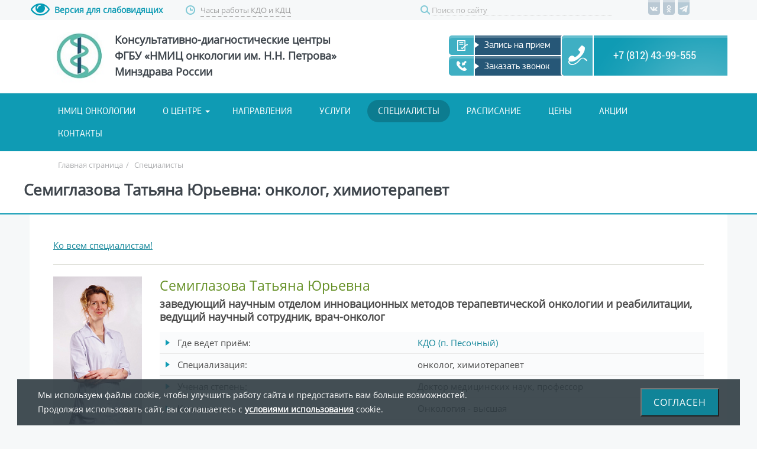

--- FILE ---
content_type: text/html; charset=UTF-8
request_url: https://oncokdc.ru/employees/personal_info.php?employee=396
body_size: 12717
content:
<!DOCTYPE html>
<html>
	<head>
        <title>Семиглазова Татьяна Юрьевна: онколог, химиотерапевт</title>
        <link rel="shortcut icon" type="image/x-icon" href="/favicon.ico" />
		<link rel="icon" href="/favicon.svg" type="image/svg+xml">
		<link rel="apple-touch-icon" sizes="180x180" href="/apple-touch-icon.png">
		<link rel="icon" type="image/png" sizes="32x32" href="/favicon-32x32.png">
		<link rel="icon" type="image/png" sizes="16x16" href="/favicon-16x16.png">

	<!--link rel="stylesheet" href="https://niioncologii.ru/bitrix/css/bootstrap.min.css"-->
	<link rel="stylesheet" href='https://niioncologii.ru/local/oper/assets/css/bootstrap-datetimepicker.min.css'>
	<!-- jQuery Modal -->
	<link rel="stylesheet" href="https://cdnjs.cloudflare.com/ajax/libs/jquery-modal/0.9.1/jquery.modal.min.css" />

        <meta http-equiv="X-UA-Compatible" content="IE=edge">
                	<link rel="canonical" href="https://oncokdc.ru/employees/personal_info.php?employee=396" />
		
        <script src="/bitrix/templates/beauty_modern_s1/js/jquery.2.1.3.min.js"></script>


		<!-- Yandex.Metrika counter -->
		<script type="text/javascript" >
			(function(m,e,t,r,i,k,a){m[i]=m[i]||function(){(m[i].a=m[i].a||[]).push(arguments)};
				m[i].l=1*new Date();k=e.createElement(t),a=e.getElementsByTagName(t)[0],k.async=1,k.src=r,a.parentNode.insertBefore(k,a)})
			(window, document, "script", "https://mc.yandex.ru/metrika/tag.js", "ym");

			ym(40500825, "init", {
				clickmap:true,
				trackLinks:true,
				accurateTrackBounce:true,
				webvisor:true
			});
		</script>
		<noscript><div><img src="https://mc.yandex.ru/watch/40500825" style="position:absolute; left:-9999px;" alt="" /></div></noscript>
		<!-- /Yandex.Metrika counter -->

		<meta http-equiv="Content-Type" content="text/html; charset=UTF-8" />  
<meta name="description" content="Заведующий научным отделом инновационных методов терапевтической онкологии и реабилитации, ведущий научный сотрудник, врач-онколог в КДЦ ФГБУ «НМИЦ онкологии им. Н. Н. Петрова» Минздрава России" />
<link href="/bitrix/js/main/core/css/core_uf.css?17372938235670" type="text/css"  rel="stylesheet" />
<link href="/bitrix/templates/beauty_modern_s1/components/medsite/medsite.system.person/personal_list/style.css?17411112001930" type="text/css"  rel="stylesheet" />
<link href="/bitrix/templates/beauty_modern_s1/components/bitrix/menu/top/style.css?173729386842" type="text/css"  data-template-style="true"  rel="stylesheet" />
<link href="/bitrix/templates/beauty_modern_s1/components/bitrix/breadcrumb/.default/style.css?173729386885" type="text/css"  data-template-style="true"  rel="stylesheet" />
<link href="/bitrix/templates/beauty_modern_s1/styles.css?17676982881430" type="text/css"  data-template-style="true"  rel="stylesheet" />
<link href="/bitrix/templates/beauty_modern_s1/template_styles.css?1767698288192088" type="text/css"  data-template-style="true"  rel="stylesheet" />
<link href="/bitrix/templates/beauty_modern_s1/special_version.css?173729387188416" type="text/css"  data-template-style="true"  rel="stylesheet" />
<script>if(!window.BX)window.BX={};if(!window.BX.message)window.BX.message=function(mess){if(typeof mess==='object'){for(let i in mess) {BX.message[i]=mess[i];} return true;}};</script>
<script>(window.BX||top.BX).message({"pull_server_enabled":"N","pull_config_timestamp":0,"pull_guest_mode":"N","pull_guest_user_id":0});(window.BX||top.BX).message({"PULL_OLD_REVISION":"Для продолжения корректной работы с сайтом необходимо перезагрузить страницу."});</script>
<script>(window.BX||top.BX).message({"JS_CORE_LOADING":"Загрузка...","JS_CORE_NO_DATA":"- Нет данных -","JS_CORE_WINDOW_CLOSE":"Закрыть","JS_CORE_WINDOW_EXPAND":"Развернуть","JS_CORE_WINDOW_NARROW":"Свернуть в окно","JS_CORE_WINDOW_SAVE":"Сохранить","JS_CORE_WINDOW_CANCEL":"Отменить","JS_CORE_WINDOW_CONTINUE":"Продолжить","JS_CORE_H":"ч","JS_CORE_M":"м","JS_CORE_S":"с","JSADM_AI_HIDE_EXTRA":"Скрыть лишние","JSADM_AI_ALL_NOTIF":"Показать все","JSADM_AUTH_REQ":"Требуется авторизация!","JS_CORE_WINDOW_AUTH":"Войти","JS_CORE_IMAGE_FULL":"Полный размер"});</script>

<script src="/bitrix/js/main/core/core.js?1737293823498062"></script>

<script>BX.Runtime.registerExtension({"name":"main.core","namespace":"BX","loaded":true});</script>
<script>BX.setJSList(["\/bitrix\/js\/main\/core\/core_ajax.js","\/bitrix\/js\/main\/core\/core_promise.js","\/bitrix\/js\/main\/polyfill\/promise\/js\/promise.js","\/bitrix\/js\/main\/loadext\/loadext.js","\/bitrix\/js\/main\/loadext\/extension.js","\/bitrix\/js\/main\/polyfill\/promise\/js\/promise.js","\/bitrix\/js\/main\/polyfill\/find\/js\/find.js","\/bitrix\/js\/main\/polyfill\/includes\/js\/includes.js","\/bitrix\/js\/main\/polyfill\/matches\/js\/matches.js","\/bitrix\/js\/ui\/polyfill\/closest\/js\/closest.js","\/bitrix\/js\/main\/polyfill\/fill\/main.polyfill.fill.js","\/bitrix\/js\/main\/polyfill\/find\/js\/find.js","\/bitrix\/js\/main\/polyfill\/matches\/js\/matches.js","\/bitrix\/js\/main\/polyfill\/core\/dist\/polyfill.bundle.js","\/bitrix\/js\/main\/core\/core.js","\/bitrix\/js\/main\/polyfill\/intersectionobserver\/js\/intersectionobserver.js","\/bitrix\/js\/main\/lazyload\/dist\/lazyload.bundle.js","\/bitrix\/js\/main\/polyfill\/core\/dist\/polyfill.bundle.js","\/bitrix\/js\/main\/parambag\/dist\/parambag.bundle.js"]);
</script>
<script>(window.BX||top.BX).message({"UF_SITE_TPL":"beauty_modern_s1","UF_SITE_TPL_SIGN":"c692daaa4490ff944d503a91afeb172282b1c44e232c205c54e37899fc712595"});</script>
<script>BX.Runtime.registerExtension({"name":"uf","namespace":"window","loaded":true});</script>
<script>(window.BX||top.BX).message({"LANGUAGE_ID":"ru","FORMAT_DATE":"DD.MM.YYYY","FORMAT_DATETIME":"DD.MM.YYYY HH:MI:SS","COOKIE_PREFIX":"BITRIX_SM","SERVER_TZ_OFFSET":"0","UTF_MODE":"Y","SITE_ID":"s1","SITE_DIR":"\/","USER_ID":"","SERVER_TIME":1769163950,"USER_TZ_OFFSET":0,"USER_TZ_AUTO":"Y","bitrix_sessid":"1e7e737155d3791a034f43c79c02fd45"});</script>


<script src="/bitrix/js/pull/protobuf/protobuf.js?1737293824274055"></script>
<script src="/bitrix/js/pull/protobuf/model.js?173729382470928"></script>
<script src="/bitrix/js/main/core/core_promise.js?17372938235220"></script>
<script src="/bitrix/js/rest/client/rest.client.js?173729382417414"></script>
<script src="/bitrix/js/pull/client/pull.client.js?173729382483600"></script>
<script src="/bitrix/js/main/core/core_uf.js?173729382318793"></script>
<script>
					(function () {
						"use strict";

						var counter = function ()
						{
							var cookie = (function (name) {
								var parts = ("; " + document.cookie).split("; " + name + "=");
								if (parts.length == 2) {
									try {return JSON.parse(decodeURIComponent(parts.pop().split(";").shift()));}
									catch (e) {}
								}
							})("BITRIX_CONVERSION_CONTEXT_s1");

							if (cookie && cookie.EXPIRE >= BX.message("SERVER_TIME"))
								return;

							var request = new XMLHttpRequest();
							request.open("POST", "/bitrix/tools/conversion/ajax_counter.php", true);
							request.setRequestHeader("Content-type", "application/x-www-form-urlencoded");
							request.send(
								"SITE_ID="+encodeURIComponent("s1")+
								"&sessid="+encodeURIComponent(BX.bitrix_sessid())+
								"&HTTP_REFERER="+encodeURIComponent(document.referrer)
							);
						};

						if (window.frameRequestStart === true)
							BX.addCustomEvent("onFrameDataReceived", counter);
						else
							BX.ready(counter);
					})();
				</script>



<script src="/bitrix/templates/beauty_modern_s1/js/jquery.autocolumnlist.min.js?1737293869769"></script>
<script src="/bitrix/templates/beauty_modern_s1/js/jquery.cookie.min.js?17372938691442"></script>
<script src="/bitrix/templates/beauty_modern_s1/js/jquery.formstyler.min.js?173729386918765"></script>
<script src="/bitrix/templates/beauty_modern_s1/js/jquery.magnificpopup.min.js?173729386921243"></script>
<script src="/bitrix/templates/beauty_modern_s1/js/jquery.matchHeight-min.js?17372938693045"></script>
<script src="/bitrix/templates/beauty_modern_s1/js/jquery.owl.carousel.min.js?173729386940401"></script>
<script src="/bitrix/templates/beauty_modern_s1/js/jquery.sticky-kit.min.js?17372938693282"></script>
<script src="/bitrix/templates/beauty_modern_s1/js/jquery.tooltipster.min.js?173729386917523"></script>
<script src="/bitrix/templates/beauty_modern_s1/js/perfect-scrollbar.jquery.min.js?173729386922422"></script>
<script src="/bitrix/templates/beauty_modern_s1/js/main.js?173729386912358"></script>
<script src="/bitrix/templates/beauty_modern_s1/js/special_version.js?17372938697079"></script>
<script src="/bitrix/templates/beauty_modern_s1/js/jquery.searcher.min.js?17372938691763"></script>
<script src="/bitrix/components/medsite/captcha.reload/templates/.default/script.js?17372938202453"></script>
<script>var _ba = _ba || []; _ba.push(["aid", "950a63a46a698f9a3dae312df0d27d8f"]); _ba.push(["host", "oncokdc.ru"]); (function() {var ba = document.createElement("script"); ba.type = "text/javascript"; ba.async = true;ba.src = (document.location.protocol == "https:" ? "https://" : "http://") + "bitrix.info/ba.js";var s = document.getElementsByTagName("script")[0];s.parentNode.insertBefore(ba, s);})();</script>


 
                                                                                				
		
		 <script type="text/javascript" src="/callback/jquery.maskedinput.min.js"></script>
		 <script type="text/javascript" src="/callback/ion.checkRadio.min.js"></script>
		 <script type="text/javascript" src="/callback/callback.js?v2"></script>
		<link href="/callback/ion.checkRadio.css" type="text/css"  rel="stylesheet"  />
		<link href="/callback/ion.checkRadio.html5.css" type="text/css"  rel="stylesheet"  />
		 


<meta name="viewport" content="width=device-width, user-scalable=no">
	<link href="/bitrix/templates/beauty_modern_s1/adaptive.css" type="text/css"  rel="stylesheet"  />
	

<script type="text/javascript">!function(){var t=document.createElement("script");t.type="text/javascript",t.async=!0,t.src="https://vk.com/js/api/openapi.js?159",t.onload=function(){VK.Retargeting.Init("VK-RTRG-294541-4w4Ny"),VK.Retargeting.Hit()},document.head.appendChild(t)}();</script><noscript><img src="https://vk.com/rtrg?p=VK-RTRG-294541-4w4Ny" style="position:fixed; left:-999px;" alt=""/></noscript>


    </head>
    <body class="  ">
			<style type="text/css">
			#cookie_access {
				position: fixed;
				z-index: 10999;
				right: 0;
				bottom: 0;
				left: 0;
			}
			#cookie_access .cookie_container {
				width: 90%;
				max-width: 90%;
				background-color: rgba(47,59,66,.9);
				margin: 0 auto;
				padding: 15px 35px;
				display: flex;
				justify-content: space-between;
				flex-wrap: nowrap;
				flex-direction: row;
			}
			#cookie_access span {
				color: #ffffff;
				font-weight: 400;
				line-height: 24px;
				font-size: 14px;
				text-transform: none;
			}
			#cookie_access button {
				display: inline-block;
				font-size: 16px;
				line-height: 24px;
				font-weight: 400;
				padding: 7px 20px;
				background-color: #108498;
				color: #fff;
				border-width: 2px;
				border-style: outset;
				border-color: buttonborder;
				border-image: initial;
				text-transform: uppercase;
				letter-spacing: 1px;
				transition: .2s ease-in-out;
				transition-property: color,background-color,border-color;
			}
			#cookie_access button:hover {
				background-color: #439c8e;
			}
			#cookie_access a {
				color: #ffffff;
				font-weight: bold;
				text-decoration: underline;
			}
			#cookie_access a:hover {
				text-decoration: none;
			}
			@media(max-width: 768px){
				#cookie_access .cookie_container {
					display: block;
					width: calc(100% - 70px);
					max-width: calc(100% - 70px);
				}
				#cookie_access span {
					display: inline-block;
					margin: 0 0 15px 0;
				}
			}
		</style>
		<script type="text/javascript">
			$(document).ready(function(){
				$('#cookie_access button').click(function(){
					$.cookie("cookie_access", true);
					$('#cookie_access').fadeOut('300');
				});
			});
		</script>
		<div id="cookie_access">
			<div class="cookie_container">
						<span>
							Мы используем файлы cookie, чтобы улучшить работу сайта и предоставить вам больше возможностей.
							<br>
							Продолжая использовать сайт, вы соглашаетесь с <a href="https://www.niioncologii.ru/polit" target="_blank">условиями использования</a> cookie.
						</span>
				<button>Согласен</button>
			</div>
		</div>
	<script>
$(document).ready(function(){
	$('.show_more').click(function (){
       $(this).parent().find(".inner").slideToggle(500);
       if (($(this).text()=="Подробнее")||($(this).text()=="Подробнее")) {
        $(this).text("Скрыть ").addClass('noshadow');
        } else {
            $(this).text("Подробнее").removeClass('noshadow');
        }
});

$('#listsearchinput').keyup(function(){
	
	if($('#listsearchinput').val().length > 2){
		$(".services-list-hide").searcher({
			itemSelector:  ".search_item", // jQuery selector for the data item element
			textSelector:  "", // jQuery selector for the element which contains the text
			inputSelector: "#listsearchinput"  // jQuery selector for the input element
		});
	} else {
		
		$(".services-list-hide").unbind();
		$(".search_item").hide();
	}
	
})

	
});

$(document).ready(function(){
        var HeaderTop = $('#menu-top-header').offset().top;
        
        $(window).scroll(function(){
                if( $(window).scrollTop() > HeaderTop ) {
                        $('#menu-top-header').css({position: 'fixed', top: '0px', width: '100%' });
                } else {
                        $('#menu-top-header').css({position: 'static'});
                }
        });
    });
</script>

        
		<div class="body-wrapper clearfix">
            <div class="special-settings">
                <div class="container special-panel-container">
                    <div class="content">
                        <div class="aa-block aaFontsize">
                            <div class="fl-l">Размер:</div>
                            <a class="aaFontsize-small" data-aa-fontsize="small" href="#" title="Уменьшенный размер шрифта">A</a><!--
                            --><a class="aaFontsize-normal a-current" href="#" data-aa-fontsize="normal" title="Нормальный размер шрифта">A</a><!--
                            --><a class="aaFontsize-big" data-aa-fontsize="big" href="#" title="Увеличенный размер шрифта">A</a>
                        </div>
                        <div class="aa-block aaColor">
                            Цвет:
                            <a class="aaColor-black a-current" data-aa-color="black" href="#" title="Черным по белому"><span>C</span></a><!--
                            --><a class="aaColor-yellow" data-aa-color="yellow" href="#" title="Желтым по черному"><span>C</span></a><!--
                            --><a class="aaColor-blue" data-aa-color="blue" href="#" title="Синим по голубому"><span>C</span></a>
                        </div>

                        <div class="aa-block aaImage">
                            Изображения                            <span class="aaImage-wrapper">
                                <a class="aaImage-on a-current" data-aa-image="on" href="#">Вкл.</a><!--
                                --><a class="aaImage-off" data-aa-image="off" href="#">Выкл.</a>
                            </span>
                        </div>
                        <span class="aa-block"><a href="/?set-aa=normal" data-aa-off>Обычная версия сайта</a></span>

                    </div>
                </div> <!-- .container special-panel-container -->
            </div> <!-- .special-settings -->
			<header>

			
			
			<div class="head_top">
								<div class="content">


				<div class="aa-enable aa-hide" tabindex="1" data-aa-on>
						<span>Версия для слабовидящих</span>
				</div>

					<div class="work_hours"><span>Часы работы КДО и КДЦ</span></div>
					<div class="work_hours_content">
						<p><b>КДЦ на ул. Красного Текстильщика</b>:<br>
                            Пн-Пт: 09:00-20:00 / Сб-Вс: 10:00-18:00</p>
						<p><b>КДЦ в Купчино</b>: Пн-Пт: 9:00-20:00 / Сб-Вс: 10:00-19:00</p>
						<p><b>КДО в пос. Песочный</b>: Пн-Пт: 08:00-20:00 / Сб: 9:00-20:00</p>
					</div>
					<div class="search_block">
						<div class="round-search mb20">
                                <div class="search-form">
<form action="/search/index.php">
	<input class="input input-search input-round-search" type="text" name="q" value=""  placeholder="Поиск по сайту" />
    <button class="btn btn-round-search">Поиск</button>
	<!--input name="s" type="submit" value="" /-->
</form>
</div>							</div>
						</div>
					<div class="social_block">
						<a href="https://vk.com/niioncologii" target="_blank" class="vk_"></a>
																		<a href="https://ok.ru/niioncology" target="_blank" class="ok_"></a>
                        <a href="https://t.me/NiiPetrova" target="_blank" class="tg_"></a>
					</div>	
				</div>
			</div>
			
	
                
				<div class="container container-white col-padding">
					<div class="content">
                        <div class="col col-6">
							<a class="logo-link" href="/" title="">
								<img src="/bitrix/templates/beauty_modern_s1/images/logo.jpg" alt='Консультативно-диагностические центры ФГБУ "НИИ онкологии им. Н. Н. Петрова" Минздрава России "'>								<span class="logo-block">
																		<span class="h1">Консультативно-диагностические центры <br/>ФГБУ «НМИЦ онкологии им. Н.Н. Петрова» <br/>Минздрава России</span>
								</span>
							</a>
						</div> <!-- .col col-9 -->
						<div class="col col-6 ta-right">
							<div class="header-phone">
								<div class="show_menu" style="display:none"></div>
								<div class="buttons_header">
									<!--div class="priem_btn_new modal-click" data-type="appointment">Запись на прием</div-->
									<div class="priem_btn_new"><a href="https://cabinet.niioncologii.ru/" style="color: #FFF">Запись на прием</a></div>
									<div class="call_btn_new modal-click" data-type="callback">Заказать звонок</div>


								</div>
							
								<span class="phone_one ya-phone-tel">
    <a style="font-size: 18px; display: inline-block; " href="tel:+78124399555">
                +7 (812) 43-99-555
    </a>
</span>
<br>							</div>
							
						</div> <!-- .col col-3 ta-right -->
					</div> <!-- .content -->
				</div> <!-- .container container-white col-padding -->

				<div id="menu-top-header" class="container container-top-navigation">
					<div class="content">
						<div class="col col-12">
                                <nav>
        <ul class="root">
    		                            <li><a href="/about/" tabindex="1">НМИЦ онкологии</a></li>
                    		                                            <li class="parent">
                    <a href="/o-centre/" tabindex="1">О центре</a>
                    <ul>
                                		                            <li><a href="/about/news/" tabindex="1">Новости</a></li>
                    		                            <li><a href="/o-centre/svedeniya-o-medicinskoj-organizacii/" tabindex="1">Сведения о медицинской организации</a></li>
                    		                            <li><a href="/o-centre/licenziya/" tabindex="1">Лицензия на осуществление медицинской деятельности</a></li>
                    		                            <li><a href="/o-centre/pravila-rasporyadka/" tabindex="1">Правила внутреннего распорядка для потребителей услуг</a></li>
                    		                            <li><a href="/o-centre/grafik/" tabindex="1">График приема руководства</a></li>
                    		                            <li><a href="/reviews/" tabindex="1">Отзывы</a></li>
                    		                            <li><a href="/dostupnaya-sreda/" tabindex="1">Доступная среда</a></li>
                    		                            <li><a href="https://www.niioncologii.ru/patients/price/tax" tabindex="1">Оформление вычета НДФЛ</a></li>
                    		                    </ul></li>
                            <li><a href="/napravleniya/" tabindex="1">Направления</a></li>
                    		                            <li><a href="/services/" tabindex="1">Услуги</a></li>
                    		                            <li class="active"><a href="/employees/" tabindex="1">Специалисты</a></li>
                    		                            <li><a href="/raspisanie/" tabindex="1">Расписание</a></li>
                    		                            <li><a href="/price/" tabindex="1">Цены</a></li>
                    		                            <li><a href="/sale/" tabindex="1">Акции</a></li>
                    		                            <li class="last"><a href="/kontakty/" tabindex="1">Контакты</a></li>
                                </ul>
    </nav>
						</div> <!-- .col col-12 -->
					</div> <!-- .content -->
				</div> <!-- .container container-top-navigation -->
			</header>

					<div class="container container-h1 container-white">
				<div class="content">
                    <div class="col col-12">
                        <link href="/bitrix/css/main/font-awesome.css?173729382028777" type="text/css" rel="stylesheet" />
<div class="breadcrumb"><ul itemscope="" itemtype="http://schema.org/BreadcrumbList">
			<li itemprop="itemListElement" itemscope="" itemtype="http://schema.org/ListItem">
				<a href="/" title="Главная страница" itemprop="item"><span itemprop="name">Главная страница</span><meta itemprop="position" content="1"></a>
			</li><li><span class="crumb_marker">/</span></li>
			<li itemprop="itemListElement" itemscope="" itemtype="http://schema.org/ListItem">
				<a href="/employees/" title="Специалисты" itemprop="item"><span itemprop="name">Специалисты</span><meta itemprop="position" content="2"></a>
			</li></ul></div>                    </div>
					
				                    					
				
									 <div class="col col-12 mb20"><h1>Семиглазова Татьяна Юрьевна: онколог, химиотерапевт</h1></div>									
                   
					
					
				</div> <!-- .content -->
			</div> <!-- .container container-h1 container-white -->
		

		<div class="container container-main">
		
				<div class="content">
					<div class="col col-12">
                        <div class="white-content-box col-margin-top"><div class="personal">
    <div class="personalItem personalItem-back">
        <a class="personalItem-back-link" href="/employees/">Ко всем специалистам!</a>
    </div>
    <div class="personalItem">
                        <div class="personal-left">            <picture>
                <source media="(max-width: 766px)" srcset="/upload/main/678/678f23cb328a91f175eed4df9b394c33.jpg">
                <img class="shade" width="150px" src="/upload/resize_cache/main/678/300_450_0/678f23cb328a91f175eed4df9b394c33.jpg"
                     alt="Семиглазова Татьяна Юрьевна">
            </picture>

            <div class="bx-user-control">
                
                                    </li>
                </ul>

                            </div>
        </div>
        <div class="personal-txt">
            <h2>
                <span>Семиглазова Татьяна Юрьевна</span>
            </h2>
            <h4>заведующий научным отделом инновационных методов терапевтической онкологии и реабилитации, ведущий научный сотрудник, врач-онколог</h4>
            <table>
                <tr><td class="fTitle">Где ведет приём: </td><td><a href="/kontakty/#kdo">КДО (п. Песочный)</a></td></tr><tr><td class="fTitle">Специализация: </td><td>онколог, химиотерапевт</td></tr><tr><td class="fTitle">Ученая степень: </td><td>
<span class="fields string field-wrap">
			<span class="fields string field-item">
			Доктор медицинских наук, профессор		</span>
	</span></td></tr><tr><td class="fTitle">Категория: </td><td>
<span class="fields string field-wrap">
			<span class="fields string field-item">
			Онкология - высшая		</span>
	</span></td></tr></tr></tr></tr><tr><td class="fTitle">Стаж работы: </td><td>30 лет</td></tr><tr><td class="fTitle">Аккредитация/Сертификаты: </td><td>Онкология (до 30.01.2029)<br></td></tr>            </table>
            <br>

                            <h4>Образование и научная деятельность</h4>
                <p>
                    <p>
	 1992-1997 гг – Санкт-Петербургский Государственный Медицинский Университет им. И.П. Павлова, специальность «Лечебное дело». 
</p>
<p>
	 1997-1999 гг – ординатура по специальности «Онкология» в ГУН «НИИ онкологии им. Н.Н. Петрова». 
</p>
<p>
	 1999-2002 гг – аспирантура по специальности «Онкология» в ГУН «НИИ онкологии им. Н.Н. Петрова». 
</p>
<p>
	 2002 г – диплом кандидата медицинских наук по специальности «Онкология». 
</p>
<p>2010 г – высшая аттестационная категория по специальности «Онкология».
</p>
<p>
	 2013 г – защитила диссертацию на соискание ученой степени доктора медицинских наук на тему: «Клинико-экспериментальное обоснование новых подходов к лекарственному лечению метастатического рака молочной железы» по специальности «онкология» и «биохимия».
</p>                </p>
            
                            <h4>Направление деятельности</h4>
                <p>
                    <p>
	 Противоопухолевая лекарственная терапия (химиотерапия, гормонотерапия, таргетная терапия, иммунотерапия), сопроводительная терапия различных злокачественных новообразований. Разработка комплексного подхода в реабилитации онкологических больных (психологическая, физическая, медикаментозная, эстетическая, медико-социальная реабилитация). 
</p>                </p>
            
                            <h4>Дополнительная информация</h4>
                <p>
                    <p>С 1997 года по настоящее время сотрудник НИИ онкологии им. Н.Н. Петрова (химиотерапевт, онколог).</p>
 <p>С 1998 года исследователь, координатор и главный исследователь в отечественных и международных клинических испытаниях.</p>
 <p>В 2010 году аттестована на врача Высшей категории по специальности «Онкология».</p>
 <p>С 2014 года по настоящее время заведующий отделом - ведущий научный сотрудник научного отдела инновационных методов терапевтической онкологии и реабилитации НИИ онкологии им. Н.Н. Петрова.</p>
 <p>С 2016 года по настоящее время профессор кафедры онкологии Северо-Западного государственного медицинского университета им. И.И. Мечникова.
</p>

<p>
 Читает образовательные лекции в различных регионах России по проблемам профилактики, диагностики и лечения различных злокачественных опухолей. Регулярно проводит «Школы для пациентов и их родственников», мастер-классы и занятия с практическими врачами. </p>
 <p>Выступает с докладами на российских и международных научных конгрессах. Участвует в экспертных советах, член экспертных групп по разработке рекомендаций RUSSCO и РООМ.</p>
 <p>Автор более 140 научных работ, 5 монографий, нескольких глав в 3-х руководствах по онкологии, 15 учебно-методических пособий для врачей. 
</p>
<p>
	 Профессор кафедры онкологии Северо-Западного государственного медицинского университета им. И.И. Мечникова.</p>
 <p>Главный исследователь и координатор отечественных и международных клинических испытаний.
</p>

<p>
 Член правления Российского общества онкомаммологов (РООМ).</p>
 <p>Член Петербургского общества онкологов, Ассоциации химиотерапевтов Санкт-Петербурга и Ленинградской области, Союза реабилитологов России, Мультидисциплинарного общества торако-абдоминальных онкологов (МОТО), Российского</p> общества клинической онкологии (RUSSCO), European Society for Medical Oncology (ESMO), American Society of Clinical Oncology (ASCO). 
</p>                </p>
            
                        
                        
                            <h4>Стоимость приёма</h4>
                <table class="personal__price-table">
                                            <tr>
                            <td class="service_code">B01.027.001.020</td>
                            <td>Прием (осмотр, консультация) врача-онколога первичный (заведующего)</td>
                            <td>
                                <div class="price__cell--flex">
                                    <span class="question_block">
                                                                                    <span class="question">?</span>
                                            <div class="question_detail">B01.027.001  -  Прием (осмотр, консультация) врача-онколога первичный</div>
                                                                            </span>
                                    <nobr>5 000 рублей</nobr>
                                </div>
                            </td>
                        </tr>
                                                        </table>
            
            <!--span class="footer_zapis button_z">Запись на прием</span-->
            <!--span class="modal-click button_z" data-type="appointment">Запись на прием</span-->
            <a href="https://cabinet.niioncologii.ru/" class="button_z">Запись на прием</a>
        </div>

    </div>
</div>

                        </div>                    </div> <!-- .col col-12 -->
				</div> <!-- .content -->
			</div> <!-- .container container-main -->
		</div> <!-- .body-wrapper clearfix -->
		<div class="footer-wrapper">
			<div class="container container-primary-line col-padding col-margin-top">
				<div class="content">
					<div class="col col-12">
						Есть вопросы? Просто позвоните нам +7 (812) 43-99-555					</div> <!-- .col col-12 -->
				</div> <!-- .content -->
			</div> <!-- .container container-primary-line col-padding col-margin-top -->
			
	
			<!--футер под АТС-->
			<footer class="container container-footer">
				<div class="content container-white">
				<div class="col col-3">
					<div class="info_site">
						<div class="button_footer">
							<!--span class="footer_zapis  modal-click" data-type="appointment">Запись на прием</span-->
							<span class="footer_zapis"><a href="https://cabinet.niioncologii.ru/" style="color: #FFF">Запись на прием</a></span>
						</div>
							<p>Период работы сайта: 2015-2026</p>
							<div class="foot_logo">
								Федеральное государственное бюджетное учреждение <br/>
								«Национальный медицинский исследовательский центр онкологии им. Н.Н. Петрова»<br/>
								Министерства Здравоохранения Российской Федерации</div>
					</div>
					<div class="payments">
						<img src="/images/Visa_Logo.png" alt="Возможность оплаты картами Visa" title="Возможность оплаты картами Visa"/>
						<img src="/images/640px-MasterCard_logo.png" alt="Возможность оплаты картами Mastercard" title="Возможность оплаты картами Mastercard"/>
						<img src="/images/mir-logo-h229px.png" alt="Возможность оплаты картами МИР" title="Возможность оплаты картами МИР"/>
					</div>
					
				</div>
				<div class="col col-3">
					<div class="menu_one">
						<div class="title_footer">
						Меню
						</div>
						<div class="menu_f">
							<ul>
								<li><a href="/about/">НМИЦ Онкологии</a></li>
								<li><a href="/o-centre/">О центре</a></li>
								<li><a href="/napravleniya/">Направления</a></li>
								<li><a href="/services/">Услуги</a></li>
								<li><a href="/price/">Цены</a></li>
								<li><a href="/sale/">Акции</a></li>
								<li><a href="/employees/">Специалисты</a></li>
								<li><a href="/reviews/">Отзывы</a></li>
								<li><a href="/kontakty/">Контакты</a></li>
								<li><a href="/sitemap/">Карта сайта</a></li>
							</ul>
							</div>
					</div>
				</div>
				<div class="col col-3">
					<div class="menu_two">
						<div class="title_footer">
						Услуги
						</div>
						<div class="menu_f">
							<ul>
								<li><a href="/services/konsultacii-vrachei/konsltaciya-onkologa/">Консультация онколога</a></li>
								<li><a href="/services/konsultacii-vrachei/konsultaciya-onkoginekologa/">Консультация онкогинеколога</a></li>
								<li><a href="/services/konsultacii-vrachei/konsltaciya-onkodermatologa/">Консультация онкодерматолога</a></li>
								<li><a href="/services/konsultacii-vrachei/konsltaciya-mammologa/">Консультация маммолога</a></li>
								<li><a href="/services/konsultacii-vrachei/konsltaciya-urologa/">Консультация онкоуролога</a></li>
								<li><a href="/services/uzi/">УЗИ молочных желез</a></li>
								<li><a href="/services/uzi/">УЗИ органов малого таза</a></li>
								<li><a href="/services/mammographia/">Маммография</a></li>
								<li><a href="/services/fgds/">Фиброгастродуоденоскопия</a></li>
								<li><a href="/services/udalenie-novoobrazovanij-lazerom/">Удаление новообразований кожи лазером</a></li>

							</ul>
							</div>
					</div>
				</div>
				<div class="col col-3">
				<div class="right_contacts">
						<div class="title_footer">
						Контакты КДЦ ФГБУ
						</div>
						<div class="contacts">
						<p>192242, г. Санкт-Петербург,<br>
						ул. Красного Текстильщика,<br>
						д. 10-12, лит. В</p>
						<p>Пн-Пт: 9:00-20:00<br>
						Сб-Вс: 10:00-18:00
						</p>
						<p>Запись по телефону:<br>
							<a href="tel:+78124399555"><span class="ya-phone">+7 (812) 43-99-555</span></a><br>
						
                            Пн-Вс: с 9 до 21 часа</p>
						
						<p>Электронная почта:<br>
						<a href="mailto:center.petrova@niioncologii.ru">center.petrova@niioncologii.ru</a></p>
							
						</div>
					</div>
				</div>
					
				</div> <!-- .container container-white -->
				<div class="content container-white">
					<div class="col col-3">
						<div class="footer_social_block">
							<a href="https://vk.com/niioncologii" target="_blank" class="vk_"></a>
							<a href="https://ok.ru/niioncology" target="_blank" class="ok_"></a>
							<a href="https://t.me/NiiPetrova" target="_blank" class="tg_"></a>
						</div>
												<iframe allowtransparency="true" border="0" height="110" scrolling="no" src="https://nok.minzdrav.gov.ru/Mo/GetBannerNok/bc66d99a-c3fd-4700-8e71-2a9f402e2c8b/1" style="border: 0;margin: 15px auto;text-align: center;display: block;margin-left: -6px;" width="300"></iframe>
					</div>
					<div class="col col-3">
						<div class="menu_one">
						<div class="title_footer">Пациентам</div>
							<div class="menu_f">
							<div class="menu_ocentre">
		<ul>
			<li><a href="/dostupnaya-sreda/">Доступная среда</a></li>
			<li><a href="/patients/control/">Контакты органов власти</a></li>
			<li><a href="/patients/insurance/">Страховые компании</a></li>
			<li><a href="/patients/how-to-appointment/">Как записаться на прием</a></li>
			<li><a href="/patients/podacha-zayavleniya/">Форма для обращений граждан</a></li>
			<li><a href="/patients/preparation/">Подготовка к исследованиям</a></li>
			<li><a href="/patients/platnye-uslugi/">Платные услуги</a></li>
			<li><a href="/patients/obrazec/">Образец договора</a></li>
                        <li><a href="/health/normativ-info/">Нормативно-правовая информация</a></li>
			<li><a href="/health/medications/">Лекарственные препараты</a></li>
			<li><a href="https://www.niioncologii.ru/patients/price/tax" target="_blank">Оформление вычета НДФЛ</a></li>
			
		</ul>
	</div>							</div>
						</div>
					</div>
					<div class="col col-3">
						<div class="right_contacts">
						    <div class="title_footer">Контакты КДО ФГБУ</div>
                            <div class="contacts">
                                <p>197758, г. Санкт-Петербург,<br>
                                    пос. Песочный, <br>
                                    ул. Ленинградская д. 68</p>
                                <p>Пн-Пт: 8:00-20:00 / Сб: 9:00-20:00<br>
                                </p>
                                <p>Запись по телефону:<br>
									<a href="tel:+78124399555"><span class="ya-phone">+7 (812) 43-99-555</span></a><br>

                                    Пн-Вс: с 9 до 21 часа</p>

                                <p>Электронная почта:<br>
                                    <a href="mailto:center.petrova@niioncologii.ru">center.petrova@niioncologii.ru</a></p>

                            </div>
						</div>
					</div>
					<div class="col col-3">
						<div class="right_contacts">
						<div class="title_footer">
                            КОНТАКТЫ КДЦ ФГБУ
						</div>
						<div class="contacts">
						<p>192289, г. Санкт-Петербург,<br>
                            Моравский пер. д. 5, лит. А<br>
                            В здании Поликлинического отделения №123
                        </p>
						<p>Пн-Пт: 9:00-20:00 / Сб-Вс: 10:00-19:00<br>
						</p>
						<p>Запись по телефону:<br>
							<a href="tel:+78124399555"><span class="ya-phone">+7 (812) 43-99-555</span></a><br>
						
                            Пн-Вс: с 9 до 21 часа</p>
						
						<p>Электронная почта:<br>
						<a href="mailto:center.petrova@niioncologii.ru">center.petrova@niioncologii.ru</a></p>
							
						</div>
					</div>
					</div>
				
				</div>
			<div class="copyright_f"><a href="/confidentiality/" >Политика конфиденциальности</a>. Информация и цены, представленные на сайте, не являются публичной офертой</div>
		
			</footer>
			<!--футер под АТС конец-->

			
<div id="modalPopupZapis" class="modalpopup" style="display:none">
    <div class="pop-up">
        <div class="close animation-ease js-close"></div>
        <div class="form-header"><div>Запись на прием</div></div>
        <div class="form">
            <div class="form-i">
                <span class="label">Ваше имя</span>
                <input name="nameof" type="text" id="nameof" class="nameof"/>
            </div>
            <div class="form-i">
                <span class="label">Ваш номер телефона</span>
                <input name="phoneof" type="text" id="phoneof" class="phoneof"/>
            </div>

            <div class="form-i">
                <span class="label">Комментарий</span>
                <textarea name="commentof" id="commentof" ></textarea>
            </div>
            <div class="form-i">
                <label><input type="checkbox" name="zapis_check" value=""/></label>
                <span class="agreement">Я даю свое согласие на обработку персональных данных, с <a href="/consent/" target="_blank">условиями обработки персональных данных</a> ознакомлен</span>
            </div>
            <button onclick="" id="send_zapis_form" class="button">Отправить заявку</button>
        </div>
        <div class="success_message" style="display:none">
            Спасибо за заявку! Скоро с вами свяжется наш администратор.
        </div>
    </div>

</div>			
			<div id="modalPopupCall" class="modalpopup" style="display:none">
				<div class="pop-up">
				<div class="close animation-ease js-close"></div>
				<div class="form-header"><div>Заказать звонок</div></div>
				<div class="form">
				<div class="form-i">
					<span class="label">Ваше имя</span>
					<input name="nameof_call" type="text" id="nameof_call" class="nameof_call"/>
				</div>
				<div class="form-i">
					<span class="label">Ваш номер телефона</span>
					<input name="phoneof_call" type="text" id="phoneof_call" class="phoneof_call"/>
				</div>

				<div class="form-i">
					<span class="label">Комментарий</span>
					<textarea name="commentof_call" id="commentof_call" ></textarea>
				</div>
				<div class="form-i">
					
						<label><input type="checkbox" name="call_check" value=""/></label>
					<span class="agreement">Я даю свое согласие на обработку персональных данных, с <a href="/consent/" target="_blank">условиями обработки персональных данных</a> ознакомлен</span>
				</div>
				<button onclick="" id="send_call_form" class="button">Отправить заявку</button>
				</div>
				<div class="success_message" style="display:none">
						Спасибо за заявку! Скоро с вами свяжется наш администратор.
				</div>
				</div>

			</div>

			
			
		</div> <!-- .footer-wrapper -->

<script type="text/javascript">
	//Init block
	var pathExec = "/bitrix/components/medsite/captcha.reload/templates/.default/req.php",
	imgPath = "/bitrix/components/medsite/captcha.reload/templates/.default/images/reload.png",
	imgLoadingPath = "/bitrix/components/medsite/captcha.reload/templates/.default/images/loading.gif",
	bGlobal = "1";
	
	//Init filter	
	var formName = new Array();
					arr =  new Array("captcha_sid", "captcha_code"); 
	for(var z=0; z<arr.length; z++) {
		items = document.getElementsByName(arr[z]);
		for(var i=0; i<items.length; i++) {
			for (var j=0; j<formName.length || bGlobal;j++){
				if (bGlobal || findParent(items[i], formName[j])){
					addImageObj (items[i].parentNode)
					break;
				}
			}
		}
	}
</script>





		<!-- Modal -->
		<div class="modal" id="modalorder">
			<div class="modal-dialog modal-md" role="form">
				<div class="modal-content">
					<div class="modal-header">
						<h5 class="modal-title" id="modalorderLabel"></h5>
					</div>
					<div class="modal-body"></div>
                	                <div class="modal-footer"></div>
				</div>
			</div>
		</div>
	<script src='/local/oper/js/order.js'></script>
	<script src='https://niioncologii.ru/local/oper/js/core/bootstrap.min.js'></script>
	<!-- Sweet Alert -->
	<script src='https://niioncologii.ru/local/oper/js/plugin/sweetalert/sweetalert2.all.min.js'></script>
	<!-- jQuery Validation -->
	<script src='https://niioncologii.ru/local/oper/js/plugin/jquery.validate/jquery.validate.min.js'></script>
	<!-- Маскирование полей формы -->
	<!--script src="https://niioncologii.ru/local/oper/js/plugin/maskedinput/jquery.maskedinput.min.js" type="application/javascript"></script-->

	<!-- jQuery Modal -->
	<script src="https://cdnjs.cloudflare.com/ajax/libs/jquery-modal/0.9.1/jquery.modal.min.js"></script>

<!--Start of UniSender PopUp Form script-->
<script type="text/javascript" src="//popup-static.unisender.com/service/loader.js?c=20154"
        id="unisender-popup-forms"></script>
<!--End of UniSender PopUp Form script-->
	</body>
</html>

--- FILE ---
content_type: text/css
request_url: https://oncokdc.ru/bitrix/templates/beauty_modern_s1/components/medsite/medsite.system.person/personal_list/style.css?17411112001930
body_size: 350
content:
.personalItem{
	border-bottom: 1px solid #dadcd4;
	margin: 20px 0;
	overflow: hidden;
	padding: 0 0 20px 0;
	*zoom: 1;
}

.personalItem.last{
	border: none;
}

.personal-right{
	float: right;
	width: 180px;
}

.shedule .personal-right{
	border-left: 1px solid #e3e3e3;
	float: right;
	padding: 0 0 0 25px;
	width: 335px;
}

.personal-right h2{
	margin: 0 0 15px 0;
}

.personal-right p{
	color: #666;
	font-size: 12px;
}

.content .personal-left ul{
	margin: 0;
}

.content .personal-left li{
	background: none;
	margin: 0 0 10px 0;
	padding: 0;
}

.personal-left a{
	display: inline-block;
	*display: inline;
	font-size: 16px;
	line-height: 25px;
	padding: 0 0 0 35px;
	*zoom: 1;
}

.personal-link1 a{
	background: url(images/ico9.gif) no-repeat left center;
}

.personal-link2 a{
	background: url(images/ico10.gif) no-repeat left center;
}

.personal-left{
	float: left;
	width: 150px;
}

.content .personal-left img{
	margin: 0;
}

.hover .personal-left a img{
	filter: alpha(opacity=30);
	-moz-opacity: 0.3;
	-khtml-opacity: 0.3;
	opacity: 0.3;
}

.personal-txt{
	margin: 0 0px 0 180px;
}

.shedule .personal-txt{
	margin: 0 380px 0 155px;
}

.personal-txt h2{
	margin: 0 0 5px 0;
}

.personal-txt h2 a, .personal-txt h2 span{
	color: #659026;
}

.personal-txt h2 a:hover, .hover .personal-txt h2 a{
	color: #C52121;
}

.personal-txt h4{
	margin: 5px 0 15px 0;
}

.personal-txt dl{
	color: #4d4d4d;
	overflow: hidden;
	*zoom: 1;
}

.personal-txt dt{
	float: left;
	clear: left;
	margin: 0 0 5px 0;
	width: 120px;
}

.personal-txt dd{
	margin: 0 0 5px 0;
}

.personalItem-back-link {
	text-decoration: underline;
}
.personalItem-back {
	margin: 0 !important;
}
@media(max-width:768px){
	.personalItem-back {
		margin: 10px 0 0 0 !important;
	}
}

.personal__price-table {
	margin-bottom: 1em;
}


--- FILE ---
content_type: text/css
request_url: https://oncokdc.ru/bitrix/templates/beauty_modern_s1/components/bitrix/breadcrumb/.default/style.css?173729386885
body_size: -205
content:
.crumb_marker {
background: url("images/breadcrumbs_arrow.png") no-repeat 100% 60%;
}

--- FILE ---
content_type: text/css
request_url: https://oncokdc.ru/bitrix/templates/beauty_modern_s1/styles.css?17676982881430
body_size: 116
content:
#bx-admin-prefix, .bx-core-popup-menu, .bx-component-opener {
    z-index: 1034 !important;
}
.bx-core-dialog-overlay {
	z-index: 1003 !important;
}

#bx-panel.bx-panel-fixed {
	z-index: 1002 !important;
}
.topWindow {
    position: fixed;
    top: 0;
    z-index:9999; 
}
.footer_social_block{
    width: 100%;
    display: inline-block;
    margin: 0px 0px 20px 0px;
    margin-left: 60px;
}
.footer_social_block a {
    width: 25px;
    height: 25px;
    display: block;
    float: left;
    margin: 0 3px;
}
.footer_social_block a.vk_ {
    background: url(/bitrix/templates/beauty_modern_s1/new_images/micon_vk_footer.svg) 0 0;
background-size: contain;
}
.footer_social_block a.tg_ {
   background: url(/bitrix/templates/beauty_modern_s1/new_images/micon_tg_footer.svg) 0 0;
background-size: contain;
}
.footer_social_block a.ok_ {
    background: url(/bitrix/templates/beauty_modern_s1/new_images/micon_ok_footer.svg) 0 0;
background-size: contain;
}
.footer_social_block a.vk_:hover {
    background: url(/bitrix/templates/beauty_modern_s1/new_images/micon_vk_footer_h.svg) 0 0;
background-size: contain;
}

.footer_social_block a.ok_:hover {
    background: url(/bitrix/templates/beauty_modern_s1/new_images/micon_ok_footer_h.svg) 0 0;
background-size: contain;
}

.footer_social_block a.tg_:hover {
    background: url(/bitrix/templates/beauty_modern_s1/new_images/micon_tg_footer_h.svg) 0 0;
background-size: contain;
}

--- FILE ---
content_type: text/css
request_url: https://oncokdc.ru/bitrix/templates/beauty_modern_s1/special_version.css?173729387188416
body_size: 8566
content:
/* ==========================================================================
   РћР±С‰РёРµ СЃС‚РёР»Рё РґР»СЏ РІСЃРµС… РІР°СЂРёР°РЅС‚РѕРІ СЃРїРµС†РІРµСЂСЃРёРё СЃР°Р№С‚Р° */
/* ========================================================================== */
.special-aaVersion-on {
  /* ==========================================================================
		   РћС‚РєР»СЋС‡РµРЅРёРµ РєР°СЂС‚РёРЅРѕРє */
  /* ========================================================================== */
}
.special-aaVersion-on a,
.special-aaVersion-on .in-page-nav li a {
  text-decoration: underline;
}
.special-aaVersion-on a:hover,
.special-aaVersion-on .in-page-nav li a:hover,
.special-aaVersion-on a:active,
.special-aaVersion-on .in-page-nav li a:active {
  text-decoration: none;
}
.special-aaVersion-on .container-top-line,
.special-aaVersion-on .container-top-navigation,
.special-aaVersion-on .container-white,
.special-aaVersion-on .white-box,
.special-aaVersion-on .h-block,
.special-aaVersion-on .h-block-inner,
.special-aaVersion-on .footer-carousel.owl-carousel .owl-item a,
.special-aaVersion-on .white-content-box,
.special-aaVersion-on .checkbox + label > span,
.special-aaVersion-on .radio + label > span,
.special-aaVersion-on .municipal-org-link span,
.special-aaVersion-on .badge,
.special-aaVersion-on .schedule .hour-busy,
.special-aaVersion-on .in-page-nav,
.special-aaVersion-on .step-item-inner,
.special-aaVersion-on .steps-breadcrumb-text,
.special-aaVersion-on .record-tikket-date,
.special-aaVersion-on .big-slider {
  background: inherit;
}
.special-aaVersion-on .h-block,
.special-aaVersion-on .price-download-block:after,
.special-aaVersion-on .municipal-org-link,
.special-aaVersion-on .steps-select,
.special-aaVersion-on .steps-breadcrumb-name,
.special-aaVersion-on .steps-breadcrumb-text:after,
.special-aaVersion-on .alert-label:after {
  background-image: none !important;
}
.special-aaVersion-on .h-block-inner {
  border: solid 1px;
}
.special-aaVersion-on .border-link-dark,
.special-aaVersion-on .border-link,
.special-aaVersion-on .footer-nav a {
  border: 0;
}
.special-aaVersion-on .h-block-inner .btn *,
.special-aaVersion-on .footer-carousel.owl-carousel .owl-item a,
.special-aaVersion-on .checkbox:focus + label,
.special-aaVersion-on .radio:focus + label,
.special-aaVersion-on .jq-file:active .jq-file__name,
.special-aaVersion-on .tabs-gray .tabs-switcher.active,
.special-aaVersion-on .tabs-gray .tabs-switcher:hover,
.special-aaVersion-on .services-list-content a .fl-r,
.special-aaVersion-on .breadcrumb ul li .crumb_marker,
.special-aaVersion-on .doctor-menu ul a.active,
.special-aaVersion-on .in-page-nav li a:hover,
.special-aaVersion-on .in-page-nav li a:focus,
.special-aaVersion-on .schedule-doctor-schedule .day-wrapper.today,
.special-aaVersion-on .logo-link:hover .h1,
.special-aaVersion-on .logo-link:focus .h1 {
  color: inherit;
}
.special-aaVersion-on .checkbox:focus + label > span,
.special-aaVersion-on .checkbox:checked + label > span,
.special-aaVersion-on .checkbox:checked + label > span:before,
.special-aaVersion-on .radio:focus + label > span,
.special-aaVersion-on .radio:checked + label > span:before,
.special-aaVersion-on .radio + label:hover > span,
.special-aaVersion-on .radio + label:focus > span,
.special-aaVersion-on .radio:checked + label > span,
.special-aaVersion-on .jq-file:active .jq-file__name,
.special-aaVersion-on .footer-carousel.owl-carousel .owl-item a,
.special-aaVersion-on .step-item-num,
.special-aaVersion-on .step-item-inner.current .step-item-num,
.special-aaVersion-on .step-item-inner:hover .step-item-num,
.special-aaVersion-on .step-item-inner:focus .step-item-num,
.special-aaVersion-on .checkbox + label:hover > span {
  border-color: inherit;
}
.special-aaVersion-on .search-in-page-btn {
  background-color: transparent !important;
  box-shadow: none !important;
}
.special-aaVersion-on .search-in-page-input {
  padding-left: 50px !important;
}
.special-aaVersion-on .step-item-inner.current .step-item-num,
.special-aaVersion-on .step-item-inner:hover .step-item-num,
.special-aaVersion-on .step-item-inner:focus .step-item-num {
  box-shadow: none;
}
.special-aaVersion-on .steps-breadcrumb-name {
  opacity: .6;
}
.special-aaVersion-on .steps-breadcrumb-text:after {
  content: 'x';
  text-align: right;
  padding-right: 10px;
  font-size: 20px;
}
.special-aaVersion-on .styler-steps {
  margin-top: -1px;
}
.special-aaVersion-on .schedule-doctor-schedule .day-wrapper.today {
  font-weight: bold;
}
.special-aaVersion-on .alert-label:after {
  content: '!!!';
}
.special-aaVersion-on a.dotted-link,
.special-aaVersion-on .pseudolink.dotted-link {
  border-bottom: 0;
}
.special-aaVersion-on .error-page-big-text {
  display: none;
}
.special-aaVersion-on.special-aaImage-off img {
  display: none !important;
}
.special-aaVersion-on.special-aaImage-off .slider-item {
  background-image: none !important;
}

.special-aaVersion-on.special-aaImage-off .doctor-item-image{
    background-image: none !important;
}

.special-aaVersion-on.special-aaImage-off .head_top .work_hours{
    background: none !important;
}

.special-aaVersion-on.special-aaImage-off .napravlenia.content-directions > div > ul > li > ul > li,
.special-aaVersion-on.special-aaImage-off .foot_logo,
.special-aaVersion-on.special-aaImage-off .motivation .motiv_text,
.special-aaVersion-on.special-aaImage-off .reviews .review,
.special-aaVersion-on.special-aaImage-off .directions_block > div > ul li,
.special-aaVersion-on.special-aaImage-off .services_block > div > div.serv .name_serv{
	background: none !important;
}
/* ==========================================================================
	   РџР°РЅРµР»СЊ */
/* ========================================================================== */
.special-settings {
  padding: 20px 0;
  font-family: Tahoma, sans-serif;
  background: #ccc;
}
.aa-settings-popup {
  display: none;
  position: absolute;
  top: 100%;
  left: 0;
  width: 100%;
  z-index: 15;
  border: solid 2px;
}
.aa-block {
  float: left;
  padding: 0.5em 1em;
}
.aa-block a {
  display: inline-block;
  padding: 8px 10px;
  border: solid 2px;
  margin-left: -2px;
}
.aaFontsize .fl-l {
  padding: 8px 10px 8px 0;
  display: inline-block;
}
.aaFontsize a {
  float: left;
  text-decoration: none;
}
.aaFontsize-small {
  font-size: 16px;
}
.aaFontsize-normal {
  font-size: 20px;
  font-weight: bold;
}
.aaFontsize-big {
  font-size: 24px;
  font-weight: bold;
}
.aaColor {
  padding-left: 0;
  padding-right: 0;
}
.aaColor a {
  padding: 4px;
}
.aaColor a span {
  display: inline-block;
  padding: 4px .5em;
  font-weight: bold;
}
.aaColor a.aaColor-black.a-current {
  border-color: #000;
  background: #fff !important;
}
.aaColor a.aaColor-black span {
  background: #fff;
  color: #000;
}
.aaColor a.aaColor-yellow.a-current {
  border-color: #000;
  background: #ff0 !important;
}
.aaColor a.aaColor-yellow span {
  background: #ff0;
  color: #000;
}
.aaColor a.aaColor-blue.a-current {
  border-color: #000;
  background: #9fd7ff !important;
}
.aaColor a.aaColor-blue span {
  background: #9fd7ff;
  color: #143c5a;
}
.choose-colors {
  list-style: none;
  margin: 0;
  padding: 0;
}
.choose-colors li {
  margin-top: .5em;
}
/* ==========================================================================
	   Р§РµСЂРЅС‹Рј РїРѕ Р±РµР»РѕРјСѓ */
/* ========================================================================== */
.special-aaVersion-on.special-aaColor-black body,
.special-aaVersion-on.special-aaColor-black .aa-settings-popup {
  color: #000000;
  background-color: #ffffff;
}
.special-aaVersion-on.special-aaColor-black .special-settings,
.special-aaVersion-on.special-aaColor-black .special-settings a,
.special-aaVersion-on.special-aaColor-black .special-settings .aa-block {
  color: #000;
  border-color: #000 !important;
}
.special-aaVersion-on.special-aaColor-black a {
  color: #000000;
      text-decoration: none;
}

.special-aaVersion-on.special-aaColor-black .slider-item,
.special-aaVersion-on.special-aaColor-black img,
.special-aaVersion-on.special-aaColor-black .work_hours,
.special-aaVersion-on.special-aaColor-black .content-directions ul li li,
.special-aaVersion-on.special-aaColor-black .name_serv,
.special-aaVersion-on.special-aaColor-black .main-specialty-list li a,
.special-aaVersion-on.special-aaColor-black .left_menu ul li,
.special-aaVersion-on.special-aaColor-black ymaps,
.special-aaVersion-on.special-aaColor-black .motivation .motiv_text,
.special-aaVersion-on.special-aaColor-black .doctor-item-image,
.special-aaVersion-on.special-aaColor-black .directions_block > div > ul li,
.special-aaVersion-on.special-aaColor-black .serv ul li{
	-webkit-filter: grayscale(100%);
	    -moz-filter: grayscale(100%);
    filter: grayscale(100%);
}
.special-aaVersion-on.special-aaColor-black a.btn {
  color: #ffffff;
}
.special-aaVersion-on.special-aaColor-black a.btn-link {
  padding-left: 1em;
  padding-right: 1em;
}
.special-aaVersion-on.special-aaColor-black * {
  color: #000000;
  border-color: #000000;
  -webkit-transition: none !important;
  transition: none !important;
}
.special-aaVersion-on.special-aaColor-black hr {
  background: #000000;
  height: 2px;
}
.special-aaVersion-on.special-aaColor-black :-moz-placeholder {
  color: rgba(0, 0, 0, 0.5);
}

.special-aaVersion-on.special-aaColor-black .foot_logo{
	padding-left:0
}
.special-aaVersion-on.special-aaColor-black :-ms-input-placeholder {
  color: rgba(0, 0, 0, 0.5);
}

.special-aaVersion-on.special-aaColor-black .directions_block > div > ul{
	background:transparent;
}

.special-aaVersion-on.special-aaColor-black .modalpopup .form .form-i input,
.special-aaVersion-on.special-aaColor-black .modalpopup .form .form-i textarea,
.special-aaVersion-on.special-aaColor-black .modalpopup .form .form-i select{


}



.special-aaVersion-on.special-aaColor-black .napravlenie-content  .naprav_service_block .ns,
.special-aaVersion-on.special-aaColor-black .napravlenie-content  .naprav_service_block .ns ul,
.special-aaVersion-on.special-aaColor-black .napravlenie-content  .naprav_service_block .ns ul li span,
.special-aaVersion-on.special-aaColor-black .napravlenie-content  .naprav_service_block .ns h3,
.special-aaVersion-on.special-aaColor-black .napravlenie-content ul,
.special-aaVersion-on.special-aaColor-black .napravlenie-content ul li{
	background:transparent;
	color:#000000;
	border-color:#000000;
	list-style: circle;
}
.special-aaVersion-on.special-aaColor-black .button_z{
	background:black;
	color:white
}

.special-aaVersion-on.special-aaColor-black .actions_main{
    background: transparent;
    border: 1px solid;
    margin-bottom: 40px;
}
.special-aaVersion-on.special-aaColor-black .actions_main h2{
	background: transparent;
}
.special-aaVersion-on.special-aaColor-black .actions_main .short-news-header {
	background: transparent;
}
.special-aaVersion-on.special-aaColor-black .actions_main .short-news-content{
	background: transparent;
}
.special-aaVersion-on.special-aaColor-black .finished {
    background: transparent;
    border: 1px solid;
    padding: 3px 6px;
}

.special-aaVersion-on.special-aaColor-black .modalpopup .form .form-i select{
	background: white;
    -webkit-appearance: menulist;
}
.special-aaVersion-on.special-aaColor-black .modalpopup .form .button {
    background: black;
}
.special-aaVersion-on.special-aaColor-black .modalpopup .form-header div{
	color:black;
}


.special-aaVersion-on.special-aaColor-black .modalpopup .pop-up{
	background:#d6d6d6;
}
.special-aaVersion-on.special-aaColor-black ::-webkit-input-placeholder {
  color: rgba(0, 0, 0, 0.5);
}
.special-aaVersion-on.special-aaColor-black .btn,
.special-aaVersion-on.special-aaColor-black button,
.special-aaVersion-on.special-aaColor-black input[type="button"],
.special-aaVersion-on.special-aaColor-black input[type="reset"],
.special-aaVersion-on.special-aaColor-black input[type="submit"] {
  background-color: #000000;
  box-shadow: 0 0 0 2px #000000;
  border-color: transparent;
  color: #ffffff;
}
.special-aaVersion-on.special-aaColor-black .btn:focus,
.special-aaVersion-on.special-aaColor-black button:focus,
.special-aaVersion-on.special-aaColor-black input[type="button"]:focus,
.special-aaVersion-on.special-aaColor-black input[type="reset"]:focus,
.special-aaVersion-on.special-aaColor-black input[type="submit"]:focus,
.special-aaVersion-on.special-aaColor-black .btn:hover,
.special-aaVersion-on.special-aaColor-black button:hover,
.special-aaVersion-on.special-aaColor-black input[type="button"]:hover,
.special-aaVersion-on.special-aaColor-black input[type="reset"]:hover,
.special-aaVersion-on.special-aaColor-black input[type="submit"]:hover {
  background-color: transparent;
  color: #000000;
  text-decoration: underline;
}
.special-aaVersion-on.special-aaColor-black .btn-link,
.special-aaVersion-on.special-aaColor-black a.btn-link {
  background: transparent;
  color: #000000;
}
.special-aaVersion-on.special-aaColor-black .btn-link:focus,
.special-aaVersion-on.special-aaColor-black a.btn-link:focus,
.special-aaVersion-on.special-aaColor-black .btn-link:hover,
.special-aaVersion-on.special-aaColor-black a.btn-link:hover {
  color: #000000;
  text-decoration: none;
}
.special-aaVersion-on.special-aaColor-black .input,
.special-aaVersion-on.special-aaColor-black input[type="text"],
.special-aaVersion-on.special-aaColor-black input[type="password"],
.special-aaVersion-on.special-aaColor-black textarea {
  color: #000000;
  background: #ffffff;
  padding: 5px;
}
.special-aaVersion-on.special-aaColor-black .input:focus,
.special-aaVersion-on.special-aaColor-black input[type="text"]:focus,
.special-aaVersion-on.special-aaColor-black input[type="password"]:focus,
.special-aaVersion-on.special-aaColor-black textarea:focus {
  outline: solid 3px #000000;
}
.special-aaVersion-on.special-aaColor-black a.a-current,
.special-aaVersion-on.special-aaColor-black a.a-current span {
  color: #fff;
  background: #000;
}
.special-aaVersion-on.special-aaColor-black .icon,
.special-aaVersion-on.special-aaColor-black .top-nav-block li.parent > a:after,
.special-aaVersion-on.special-aaColor-black .owl-next:after,
.special-aaVersion-on.special-aaColor-black .owl-prev:after,
.special-aaVersion-on.special-aaColor-black .mobile-nav ul li.parent a:after,
.special-aaVersion-on.special-aaColor-black .footer-carousel .owl-next,
.special-aaVersion-on.special-aaColor-black .footer-carousel .owl-prev,
.special-aaVersion-on.special-aaColor-black .services-list-header:after,
.special-aaVersion-on.special-aaColor-black .doctor-item-comments {
  background-image: url('images/all-icons-aa-black.png');
}
@media screen and (min-resolution: 192dpi) {
  .special-aaVersion-on.special-aaColor-black .icon,
  .special-aaVersion-on.special-aaColor-black .top-nav-block li.parent > a:after,
  .special-aaVersion-on.special-aaColor-black .owl-next:after,
  .special-aaVersion-on.special-aaColor-black .owl-prev:after,
  .special-aaVersion-on.special-aaColor-black .mobile-nav ul li.parent a:after,
  .special-aaVersion-on.special-aaColor-black .footer-carousel .owl-next,
  .special-aaVersion-on.special-aaColor-black .footer-carousel .owl-prev,
  .special-aaVersion-on.special-aaColor-black .services-list-header:after,
  .special-aaVersion-on.special-aaColor-black .doctor-item-comments {
    background-image: url('images/all-icons-aa-black@2x.png');
  }
}
.special-aaVersion-on.special-aaColor-black .container-top-navigation ul li > a:after {
  border-top-color: #000000;
}
.special-aaVersion-on.special-aaColor-black .container-top-navigation ul li:focus a,
.special-aaVersion-on.special-aaColor-black .container-top-navigation ul li:hover a,
.special-aaVersion-on.special-aaColor-black .container-top-navigation ul li > a:hover {
  background: #000000;
  color: #ffffff;
}
.special-aaVersion-on.special-aaColor-black .container-top-navigation ul li:focus a:after,
.special-aaVersion-on.special-aaColor-black .container-top-navigation ul li:hover a:after,
.special-aaVersion-on.special-aaColor-black .container-top-navigation ul li > a:hover:after {
  border-top-color: #ffffff;
}
.special-aaVersion-on.special-aaColor-black .container-top-navigation ul li ul {
  background: #000000;
}
.special-aaVersion-on.special-aaColor-black .container-top-navigation ul li ul a:hover,
.special-aaVersion-on.special-aaColor-black .container-top-navigation ul li ul a:focus {
  border-color: transparent;
  text-decoration: underline;
}
.special-aaVersion-on.special-aaColor-black .container-top-navigation ul li.parent ul a {
  color: #ffffff;
}
.special-aaVersion-on.special-aaColor-black .slider-item-text,
.special-aaVersion-on.special-aaColor-black .main-specialty-list,
.special-aaVersion-on.special-aaColor-black .reviews .review,
.special-aaVersion-on.special-aaColor-black .serv {
  background: transparent;
      box-shadow: none;
	  	    padding-left: 0;
}

.special-aaVersion-on.special-aaColor-black .service_detail,
.special-aaVersion-on.special-aaColor-black .one_button,
.special-aaVersion-on.special-aaColor-black .container.container-main table{
	-webkit-filter: grayscale(100%);
    -moz-filter: grayscale(100%);
    filter: grayscale(100%);
}

.special-aaVersion-on.special-aaColor-black .show_more ,
.special-aaVersion-on.special-aaColor-black .right_contacts .contacts p,
.special-aaVersion-on.special-aaColor-black .motivation .motiv_text a{
	color:black;
	box-shadow:none;

}
.special-aaVersion-on.special-aaColor-black .social_block{
	display:none
}
.special-aaVersion-on.special-aaColor-black .container.container-footer ,
.special-aaVersion-on.special-aaColor-black .container.container-footer .container-white,
.special-aaVersion-on.special-aaColor-black .button_footer,
.special-aaVersion-on.special-aaColor-black .copyright_f,
.special-aaVersion-on.special-aaColor-black .header-phone{
    background: transparent;
}

.special-aaVersion-on.special-aaColor-black .head_top .search_block .input-round-search {
    width: 75%;
    height: 35px;
	font-size: 16px;
}

.special-aaVersion-on.special-aaColor-black  .head_top .search_block .btn-round-search{
	    width: 24%;
}
.special-aaVersion-on.special-aaColor-black .button_footer .footer_zapis{
	padding-left:0
}
.special-aaVersion-on.special-aaColor-black .advant_plate{
	  background: transparent;
	      min-height: 420px;
}
.special-aaVersion-on.special-aaColor-black .advant_plate .advant {
    padding-left: 0;
}

.special-aaVersion-on.special-aaColor-black .more_news {
background:black;
    color: white;
}
.special-aaVersion-on.special-aaColor-black .owl-dot span {
  background: rgba(0, 0, 0, 0.5);
}

.special-aaVersion-on.special-aaColor-black  .head_top .search_block .btn-round-search {
    background-size: 0;
}
.special-aaVersion-on.special-aaColor-black  .head_top .search_block .btn-round-search:active{
    background-size: 0;
}

.special-aaVersion-on.special-aaColor-black  .advant_plate .advant {
font-size: 16px;
    line-height: 24px;
    padding-left: 0;
    background: transparent;
    min-height: 156px;
}

.special-aaVersion-on.special-aaColor-black .owl-dot.active,
.special-aaVersion-on.special-aaColor-black .owl-dot:hover {
  border-color: #000000;
  box-shadow: none;
}
.special-aaVersion-on.special-aaColor-black .owl-dot.active span,
.special-aaVersion-on.special-aaColor-black .owl-dot:hover span {
  background: transparent;
}
.special-aaVersion-on.special-aaColor-black .tabs-switcher {
  border: 0;
  background: none;
  border-right: solid 1px;
  margin: 0;
  padding-left: 15px;
  padding-right: 15px;
  margin-bottom: 30px;
}
.special-aaVersion-on.special-aaColor-black .tabs-switcher.active {
  background: #000000;
  color: #ffffff;
}
.special-aaVersion-on.special-aaColor-black .main-specialty-list li a:hover,
.special-aaVersion-on.special-aaColor-black .main-specialty-list li a:focus {
  color: #000000;
  text-decoration: underline;
}
.special-aaVersion-on.special-aaColor-black .btn-outline,
.special-aaVersion-on.special-aaColor-black a.btn-outline {
  background: none;
  color: #000000;
}
.special-aaVersion-on.special-aaColor-black .container-primary-line {
  background: #000000;
}
.special-aaVersion-on.special-aaColor-black .container-primary-line,
.special-aaVersion-on.special-aaColor-black .container-primary-line * {
  color: #ffffff;
}
.special-aaVersion-on.special-aaColor-black .table th,
.special-aaVersion-on.special-aaColor-black .jq-file__browse {
  background: #000000;
  color: #ffffff;
}
.special-aaVersion-on.special-aaColor-black .radio:checked + label > span:before {
  background: #000000;
}
.special-aaVersion-on.special-aaColor-black .jq-selectbox__select {
  background: #ffffff;
  border: solid 1px #000000;
}
.special-aaVersion-on.special-aaColor-black .jq-selectbox li {
  color: #ffffff;
}
.special-aaVersion-on.special-aaColor-black .jq-selectbox__search {
  padding: 4px 0;
}
.special-aaVersion-on.special-aaColor-black .jq-selectbox__search input {
  background: #ffffff;
  color: #000000;
}
.special-aaVersion-on.special-aaColor-black .jq-selectbox__not-found {
  color: #ffffff;
}
.special-aaVersion-on.special-aaColor-black .jq-selectbox__dropdown {
  background: #000000;
  color: #ffffff;
  padding: 4px;
  border: solid 1px #000000;
}
.special-aaVersion-on.special-aaColor-black .jq-selectbox li.selected,
.special-aaVersion-on.special-aaColor-black .jq-selectbox li:hover {
  background: #ffffff;
  color: #000000;
}
.special-aaVersion-on.special-aaColor-black .jq-selectbox__trigger-arrow {
  border-color: #000000;
}
.focused .special-aaVersion-on.special-aaColor-black .jq-selectbox__trigger-arrow,
.jq-selectbox:hover .special-aaVersion-on.special-aaColor-black .jq-selectbox__trigger-arrow,
.jq-selectbox:active .special-aaVersion-on.special-aaColor-black .jq-selectbox__trigger-arrow,
.dropdown .special-aaVersion-on.special-aaColor-black .jq-selectbox__trigger-arrow {
  border-color: #000000;
}
.special-aaVersion-on.special-aaColor-black .white-inputs .jq-selectbox .jq-selectbox__trigger-arrow,
.special-aaVersion-on.special-aaColor-black .jq-selectbox.input-white .jq-selectbox__trigger-arrow {
  border-color: #000000;
}
.special-aaVersion-on.special-aaColor-black .jq-selectbox.focused .jq-selectbox__select,
.special-aaVersion-on.special-aaColor-black .jq-selectbox.dropdown .jq-selectbox__select,
.special-aaVersion-on.special-aaColor-black .white-inputs .jq-selectbox.focused .jq-selectbox__select,
.special-aaVersion-on.special-aaColor-black .jq-selectbox.input-white.focused .jq-selectbox__select,
.special-aaVersion-on.special-aaColor-black .white-inputs .jq-selectbox.dropdown .jq-selectbox__select,
.special-aaVersion-on.special-aaColor-black .jq-selectbox.input-white.dropdown .jq-selectbox__select {
  color: #ffffff;
  background: #000000;
}
.special-aaVersion-on.special-aaColor-black .jq-selectbox.focused .jq-selectbox__select-text,
.special-aaVersion-on.special-aaColor-black .jq-selectbox.dropdown .jq-selectbox__select-text,
.special-aaVersion-on.special-aaColor-black .white-inputs .jq-selectbox.focused .jq-selectbox__select-text,
.special-aaVersion-on.special-aaColor-black .jq-selectbox.input-white.focused .jq-selectbox__select-text,
.special-aaVersion-on.special-aaColor-black .white-inputs .jq-selectbox.dropdown .jq-selectbox__select-text,
.special-aaVersion-on.special-aaColor-black .jq-selectbox.input-white.dropdown .jq-selectbox__select-text {
  color: #ffffff;
}
.special-aaVersion-on.special-aaColor-black .jq-selectbox.focused .jq-selectbox__trigger-arrow,
.special-aaVersion-on.special-aaColor-black .jq-selectbox.dropdown .jq-selectbox__trigger-arrow,
.special-aaVersion-on.special-aaColor-black .white-inputs .jq-selectbox.focused .jq-selectbox__trigger-arrow,
.special-aaVersion-on.special-aaColor-black .jq-selectbox.input-white.focused .jq-selectbox__trigger-arrow,
.special-aaVersion-on.special-aaColor-black .white-inputs .jq-selectbox.dropdown .jq-selectbox__trigger-arrow,
.special-aaVersion-on.special-aaColor-black .jq-selectbox.input-white.dropdown .jq-selectbox__trigger-arrow {
  border-color: #ffffff;
}
.special-aaVersion-on.special-aaColor-black .white-inputs .jq-selectbox .jq-selectbox__search input,
.special-aaVersion-on.special-aaColor-black .jq-selectbox.input-white .jq-selectbox__search input {
  border-color: #000000;
}
.special-aaVersion-on.special-aaColor-black .white-inputs .jq-selectbox .jq-selectbox__select,
.special-aaVersion-on.special-aaColor-black .jq-selectbox.input-white .jq-selectbox__select {
  background: #ffffff;
}
.special-aaVersion-on.special-aaColor-black .table th {
  color: #ffffff;
  background: #000000;
}
.special-aaVersion-on.special-aaColor-black .table-hover tr:hover > th,
.special-aaVersion-on.special-aaColor-black .table-hover tr:hover > td {
  background-color: #080808;
  color: #ffffff;
}
.special-aaVersion-on.special-aaColor-black .table-bordered tbody + tbody tr:first-child td {
  border-color: #000000;
}
.special-aaVersion-on.special-aaColor-black .jq-selectbox li {
  margin: 0;
}
.special-aaVersion-on.special-aaColor-black .jq-selectbox li:after {
  content: none;
}
.special-aaVersion-on.special-aaColor-black .jq-selectbox li.selected:before,
.special-aaVersion-on.special-aaColor-black .jq-selectbox li.sel:before {
  border-color: #000000;
}
.special-aaVersion-on.special-aaColor-black .jq-selectbox__search {
  background: #000000;
}
.special-aaVersion-on.special-aaColor-black .jq-selectbox__search input:focus {
  border-color: #000000;
}
.special-aaVersion-on.special-aaColor-black .table-white-box tbody > tr:nth-child(even) > td,
.special-aaVersion-on.special-aaColor-black .table-white-box tbody > tr:nth-child(even) > th,
.special-aaVersion-on.special-aaColor-black .table-white-box td,
.special-aaVersion-on.special-aaColor-black .schedule-header-wrapper.white-box.sticky {
  background: #ffffff;
}
.special-aaVersion-on.special-aaColor-black .step-item-inner.checked .step-item-num {
  background: #000000;
}
.special-aaVersion-on.special-aaColor-black .step-item-inner.checked .step-item-num:after {
  position: absolute;
  content: '';
  top: 50%;
  left: 50%;
  margin: -5px 0 0 -7px;
  width: 12px;
  height: 6px;
  border: solid 3px #ffffff;
  border-top-width: 0;
  border-right-width: 0;
  -webkit-transform: rotate(-45deg);
  -ms-transform: rotate(-45deg);
  transform: rotate(-45deg);
}
.special-aaVersion-on.special-aaColor-black .step-item-inner:hover .step-item-num,
.special-aaVersion-on.special-aaColor-black .step-item-inner:focus .step-item-num {
  background: #000000;
  color: #ffffff;
}
.special-aaVersion-on.special-aaColor-black .alert {
  color: #ffffff;
  background: #000000;
}
/* ==========================================================================
	   Р–РµР»С‚С‹Рј  РїРѕ С‡РµСЂРЅРѕРјСѓ */
/* ========================================================================== */
.special-aaVersion-on.special-aaColor-yellow body,
.special-aaVersion-on.special-aaColor-yellow .aa-settings-popup {
  color: #ffff00;
  background-color: #000000;
}
.special-aaVersion-on.special-aaColor-yellow .special-settings,
.special-aaVersion-on.special-aaColor-yellow .special-settings a,
.special-aaVersion-on.special-aaColor-yellow .special-settings .aa-block {
  color: #000;
  border-color: #000 !important;
}
.special-aaVersion-on.special-aaColor-yellow a {
  color: #ffff00;
      text-decoration: none;
}
.special-aaVersion-on.special-aaColor-yellow a.btn {
  color: #000000;
}
.special-aaVersion-on.special-aaColor-yellow a.btn-link {
  padding-left: 1em;
  padding-right: 1em;
}
.special-aaVersion-on.special-aaColor-yellow * ,
.special-aaVersion-on.special-aaColor-yellow .sidebar-slider .slide-title a{
  color: #ffff00;
  border-color: #ffff00;
  -webkit-transition: none !important;
  transition: none !important;
}

.special-aaVersion-on.special-aaColor-yellow  .advant_plate .advant {
font-size: 15px;
    line-height: 24px;
    padding-left: 0;
    background: transparent;
}
.special-aaVersion-on.special-aaColor-yellow  .modalpopup .pop-up {
    background: rgb(60, 60, 60);
}

.special-aaVersion-on.special-aaColor-yellow  .modalpopup .form .button {
    background: black;
    color: yellow;
    border: none;
}
.special-aaVersion-on.special-aaColor-yellow .container.container-footer{
	background:transparent
}

.special-aaVersion-on.special-aaColor-yellow .container.container-footer .container-white{
	background:transparent
}
.special-aaVersion-on.special-aaColor-yellow .modalpopup .form-header div {
    color: yellow;
}
.special-aaVersion-on.special-aaColor-yellow .directions_block > div > ul,
.special-aaVersion-on.special-aaColor-yellow .directions_block > div > ul li{
	background:transparent !important
}

.special-aaVersion-on.special-aaColor-yellow .button_footer,
.special-aaVersion-on.special-aaColor-yellow .motivation .motiv_title{
	background:black;
}
.special-aaVersion-on.special-aaColor-yellow .modalpopup .form .form-i select {
  
    color: yellow;
    background: black;
	-webkit-appearance: menulist;
}
.special-aaVersion-on.special-aaColor-yellow .copyright_f{
	background:transparent;
}
.special-aaVersion-on.special-aaColor-yellow  .motivation .motiv_text a{
	color:#ffff00;
}
.special-aaVersion-on.special-aaColor-yellow .header-phone{
	background:transparent;
}

.special-aaVersion-on.special-aaColor-yellow .right_contacts .contacts p{
    color: #ffff00;
}
.special-aaVersion-on.special-aaColor-yellow  .icr-item.type_checkbox {

    background: black;
}
.special-aaVersion-on.special-aaColor-yellow .footer_zapis{
	padding-left:0
}

.special-aaVersion-on.special-aaColor-yellow hr {
  background: #ffff00;
  height: 2px;
}
.special-aaVersion-on.special-aaColor-yellow :-moz-placeholder {
  color: rgba(255, 255, 0, 0.5);
}
.special-aaVersion-on.special-aaColor-yellow :-ms-input-placeholder {
  color: rgba(255, 255, 0, 0.5);
}
.special-aaVersion-on.special-aaColor-yellow ::-webkit-input-placeholder {
  color: rgba(255, 255, 0, 0.5);
}
.special-aaVersion-on.special-aaColor-yellow .btn,
.special-aaVersion-on.special-aaColor-yellow button,
.special-aaVersion-on.special-aaColor-yellow input[type="button"],
.special-aaVersion-on.special-aaColor-yellow input[type="reset"],
.special-aaVersion-on.special-aaColor-yellow input[type="submit"] {
  background-color: #ffff00;
  box-shadow: 0 0 0 2px #ffff00;
  border-color: transparent;
  color: #000000;
}
.special-aaVersion-on.special-aaColor-yellow .btn:focus,
.special-aaVersion-on.special-aaColor-yellow button:focus,
.special-aaVersion-on.special-aaColor-yellow input[type="button"]:focus,
.special-aaVersion-on.special-aaColor-yellow input[type="reset"]:focus,
.special-aaVersion-on.special-aaColor-yellow input[type="submit"]:focus,
.special-aaVersion-on.special-aaColor-yellow .btn:hover,
.special-aaVersion-on.special-aaColor-yellow button:hover,
.special-aaVersion-on.special-aaColor-yellow input[type="button"]:hover,
.special-aaVersion-on.special-aaColor-yellow input[type="reset"]:hover,
.special-aaVersion-on.special-aaColor-yellow input[type="submit"]:hover {
  background-color: transparent;
  color: #ffff00;
  text-decoration: underline;
}
.special-aaVersion-on.special-aaColor-yellow .btn-link,
.special-aaVersion-on.special-aaColor-yellow a.btn-link {
  background: transparent;
  color: #ffff00;
}
.special-aaVersion-on.special-aaColor-yellow .btn-link:focus,
.special-aaVersion-on.special-aaColor-yellow a.btn-link:focus,
.special-aaVersion-on.special-aaColor-yellow .btn-link:hover,
.special-aaVersion-on.special-aaColor-yellow a.btn-link:hover {
  color: #ffff00;
  text-decoration: none;
}
.special-aaVersion-on.special-aaColor-yellow .input,
.special-aaVersion-on.special-aaColor-yellow input[type="text"],
.special-aaVersion-on.special-aaColor-yellow input[type="password"],
.special-aaVersion-on.special-aaColor-yellow textarea {
  color: #ffff00;
  background: #000000;
  padding: 5px;
}

.special-aaVersion-on.special-aaColor-yellow .napravlenie-content  .naprav_service_block .ns,
.special-aaVersion-on.special-aaColor-yellow .napravlenie-content  .naprav_service_block .ns ul,
.special-aaVersion-on.special-aaColor-yellow .napravlenie-content  .naprav_service_block .ns ul li span,
.special-aaVersion-on.special-aaColor-yellow .napravlenie-content  .naprav_service_block .ns h3,
.special-aaVersion-on.special-aaColor-yellow .napravlenie-content ul,
.special-aaVersion-on.special-aaColor-yellow .napravlenie-content ul li{
	background:transparent;
	color:#ffff00;
	border-color:#ffff00;
	list-style: circle;
}
.special-aaVersion-on.special-aaColor-yellow .button_z{
	background:#ffff00;
	color:black
}

.special-aaVersion-on.special-aaColor-yellow .head_top .search_block .input-round-search {
	width: 75%;
}
.special-aaVersion-on.special-aaColor-yellow .head_top .search_block .btn-round-search {
    width: 24%;
}

.special-aaVersion-on.special-aaColor-yellow .social_block{
	display:none;
}

.special-aaVersion-on.special-aaColor-yellow .mainpage .container.container-main > .content > div{
		    background-color: transparent;
	}
	
 .special-aaVersion-on.special-aaColor-yellow .slider-item-text{
		background:transparent
	}
.special-aaVersion-on.special-aaColor-yellow .input:focus,
.special-aaVersion-on.special-aaColor-yellow input[type="text"]:focus,
.special-aaVersion-on.special-aaColor-yellow input[type="password"]:focus,
.special-aaVersion-on.special-aaColor-yellow textarea:focus {
  outline: solid 3px #ffff00;
}
.special-aaVersion-on.special-aaColor-yellow a.a-current,
.special-aaVersion-on.special-aaColor-yellow a.a-current span {
  color: #fff;
  background: #000;
}

.special-aaVersion-on.special-aaColor-yellow  .head_top .search_block .btn-round-search {
    background-size: 0;
}

.special-aaVersion-on.special-aaColor-yellow .service_buttons .one_button .service_doctors,
.special-aaVersion-on.special-aaColor-yellow .service_buttons .one_button .service_zapis,
.special-aaVersion-on.special-aaColor-yellow .service_buttons .one_button .service_price
{
	    color: #ffff00;
}

.special-aaVersion-on.special-aaColor-yellow .container.container-main table tr td:nth-child(1),
.special-aaVersion-on.special-aaColor-yellow .container.container-main table tr td {
    background-color: black;
	border-color:#ffff00;
}

.special-aaVersion-on .napravlenie-content .naprav_service_block,
.special-aaVersion-on .content-directions ul li > ul{
	    background: transparent;
}
.special-aaVersion-on.special-aaColor-yellow  .head_top .search_block .btn-round-search:active {
    background-size: 0;
}

.special-aaVersion-on.special-aaColor-yellow .actions_main{
	background: #282828;
}
.special-aaVersion-on.special-aaColor-yellow .actions_main h2{
	background: #333333;
}
.special-aaVersion-on.special-aaColor-yellow .actions_main .short-news-header {
	background: black;
}
.special-aaVersion-on.special-aaColor-yellow .actions_main .short-news-content{
	background: black;
}
.special-aaVersion-on.special-aaColor-yellow .finished {
    background: #000000;
    border: 1px solid yellow;
    padding: 3px 6px;
}
.special-aaVersion-on .actions_main .dates_div {

    bottom: 13px;
}
.special-aaVersion-on.special-aaColor-yellow .icon,
.special-aaVersion-on.special-aaColor-yellow .top-nav-block li.parent > a:after,
.special-aaVersion-on.special-aaColor-yellow .owl-next:after,
.special-aaVersion-on.special-aaColor-yellow .owl-prev:after,
.special-aaVersion-on.special-aaColor-yellow .mobile-nav ul li.parent a:after,
.special-aaVersion-on.special-aaColor-yellow .footer-carousel .owl-next,
.special-aaVersion-on.special-aaColor-yellow .footer-carousel .owl-prev,
.special-aaVersion-on.special-aaColor-yellow .services-list-header:after,
.special-aaVersion-on.special-aaColor-yellow .doctor-item-comments {
  background-image: url('images/all-icons-aa-yellow.png');
}
@media screen and (min-resolution: 192dpi) {
  .special-aaVersion-on.special-aaColor-yellow .icon,
  .special-aaVersion-on.special-aaColor-yellow .top-nav-block li.parent > a:after,
  .special-aaVersion-on.special-aaColor-yellow .owl-next:after,
  .special-aaVersion-on.special-aaColor-yellow .owl-prev:after,
  .special-aaVersion-on.special-aaColor-yellow .mobile-nav ul li.parent a:after,
  .special-aaVersion-on.special-aaColor-yellow .footer-carousel .owl-next,
  .special-aaVersion-on.special-aaColor-yellow .footer-carousel .owl-prev,
  .special-aaVersion-on.special-aaColor-yellow .services-list-header:after,
  .special-aaVersion-on.special-aaColor-yellow .doctor-item-comments {
    background-image: url('images/all-icons-aa-yellow@2x.png');
  }
}
.special-aaVersion-on.special-aaColor-yellow .container-top-navigation ul li > a:after {
  border-top-color: #ffff00;
}
.special-aaVersion-on.special-aaColor-yellow .container-top-navigation ul li:focus a,
.special-aaVersion-on.special-aaColor-yellow .container-top-navigation ul li:hover a,
.special-aaVersion-on.special-aaColor-yellow .container-top-navigation ul li > a:hover {
  background: #ffff00;
  color: #000000;
}
.special-aaVersion-on.special-aaColor-yellow .container-top-navigation ul li:focus a:after,
.special-aaVersion-on.special-aaColor-yellow .container-top-navigation ul li:hover a:after,
.special-aaVersion-on.special-aaColor-yellow .container-top-navigation ul li > a:hover:after {
  border-top-color: #000000;
}
.special-aaVersion-on.special-aaColor-yellow .container-top-navigation ul li ul {
  background: #ffff00;
}
.special-aaVersion-on.special-aaColor-yellow .container-top-navigation ul li ul a:hover,
.special-aaVersion-on.special-aaColor-yellow .container-top-navigation ul li ul a:focus {
  border-color: transparent;
  text-decoration: underline;
}
.special-aaVersion-on.special-aaColor-yellow .container-top-navigation ul li.parent ul a {
  color: #000000;
}
.special-aaVersion-on.special-aaColor-yellow .slider-item-text {
background-color: transparent;
}
.special-aaVersion-on.special-aaColor-yellow .owl-dot span {
  background: rgba(255, 255, 0, 0.5);
}
.special-aaVersion-on.special-aaColor-yellow .owl-dot.active,
.special-aaVersion-on.special-aaColor-yellow .owl-dot:hover {
  border-color: #ffff00;
  box-shadow: none;
}
.special-aaVersion-on.special-aaColor-yellow .serv{
	    background: transparent;

}

.special-aaVersion-on.special-aaColor-yellow .main-specialty-list{
	    background: transparent;
}

.special-aaVersion-on.special-aaColor-yellow .advant_plate{
	    background: transparent;
		    min-height: 420px;
}
.special-aaVersion-on.special-aaColor-yellow .owl-dot.active span,
.special-aaVersion-on.special-aaColor-yellow .owl-dot:hover span {
  background: transparent;
}

.special-aaVersion-on.special-aaColor-yellow .more_news {
background: #ffff00;
    color: black;
    text-decoration: none;
    font-weight: bold;
}

.special-aaVersion-on.special-aaColor-yellow .reviews .review {
  background: transparent;
      padding-left: 0;
}
.special-aaVersion-on.special-aaColor-yellow .reviews .review .show_more{
	box-shadow:none;
	    color: #ffff00;
}
.special-aaVersion-on.special-aaColor-yellow .tabs-switcher {
  border: 0;
  background: none;
  border-right: solid 1px;
  margin: 0;
  padding-left: 15px;
  padding-right: 15px;
  margin-bottom: 30px;
}
.special-aaVersion-on.special-aaColor-yellow .tabs-switcher.active {
  background: #ffff00;
  color: #000000;
}
.special-aaVersion-on.special-aaColor-yellow .main-specialty-list li a:hover,
.special-aaVersion-on.special-aaColor-yellow .main-specialty-list li a:focus {
  color: #ffff00;
  text-decoration: underline;
}
.special-aaVersion-on.special-aaColor-yellow .btn-outline,
.special-aaVersion-on.special-aaColor-yellow a.btn-outline {
  background: none;
  color: #ffff00;
}
.special-aaVersion-on.special-aaColor-yellow .container-primary-line {
  background: #ffff00;
}
.special-aaVersion-on.special-aaColor-yellow .container-primary-line,
.special-aaVersion-on.special-aaColor-yellow .container-primary-line * {
  color: #000000;
}
.special-aaVersion-on.special-aaColor-yellow .table th,
.special-aaVersion-on.special-aaColor-yellow .jq-file__browse {
  background: #ffff00;
  color: #000000;
}
.special-aaVersion-on.special-aaColor-yellow .radio:checked + label > span:before {
  background: #ffff00;
}
.special-aaVersion-on.special-aaColor-yellow .jq-selectbox__select {
  background: #000000;
  border: solid 1px #ffff00;
}
.special-aaVersion-on.special-aaColor-yellow .jq-selectbox li {
  color: #000000;
}
.special-aaVersion-on.special-aaColor-yellow .jq-selectbox__search {
  padding: 4px 0;
}
.special-aaVersion-on.special-aaColor-yellow .jq-selectbox__search input {
  background: #000000;
  color: #ffff00;
}
.special-aaVersion-on.special-aaColor-yellow .jq-selectbox__not-found {
  color: #000000;
}
.special-aaVersion-on.special-aaColor-yellow .jq-selectbox__dropdown {
  background: #ffff00;
  color: #000000;
  padding: 4px;
  border: solid 1px #ffff00;
}
.special-aaVersion-on.special-aaColor-yellow .jq-selectbox li.selected,
.special-aaVersion-on.special-aaColor-yellow .jq-selectbox li:hover {
  background: #000000;
  color: #ffff00;
}
.special-aaVersion-on.special-aaColor-yellow .jq-selectbox__trigger-arrow {
  border-color: #ffff00;
}
.focused .special-aaVersion-on.special-aaColor-yellow .jq-selectbox__trigger-arrow,
.jq-selectbox:hover .special-aaVersion-on.special-aaColor-yellow .jq-selectbox__trigger-arrow,
.jq-selectbox:active .special-aaVersion-on.special-aaColor-yellow .jq-selectbox__trigger-arrow,
.dropdown .special-aaVersion-on.special-aaColor-yellow .jq-selectbox__trigger-arrow {
  border-color: #ffff00;
}
.special-aaVersion-on.special-aaColor-yellow .white-inputs .jq-selectbox .jq-selectbox__trigger-arrow,
.special-aaVersion-on.special-aaColor-yellow .jq-selectbox.input-white .jq-selectbox__trigger-arrow {
  border-color: #ffff00;
}
.special-aaVersion-on.special-aaColor-yellow .jq-selectbox.focused .jq-selectbox__select,
.special-aaVersion-on.special-aaColor-yellow .jq-selectbox.dropdown .jq-selectbox__select,
.special-aaVersion-on.special-aaColor-yellow .white-inputs .jq-selectbox.focused .jq-selectbox__select,
.special-aaVersion-on.special-aaColor-yellow .jq-selectbox.input-white.focused .jq-selectbox__select,
.special-aaVersion-on.special-aaColor-yellow .white-inputs .jq-selectbox.dropdown .jq-selectbox__select,
.special-aaVersion-on.special-aaColor-yellow .jq-selectbox.input-white.dropdown .jq-selectbox__select {
  color: #000000;
  background: #ffff00;
}
.special-aaVersion-on.special-aaColor-yellow .jq-selectbox.focused .jq-selectbox__select-text,
.special-aaVersion-on.special-aaColor-yellow .jq-selectbox.dropdown .jq-selectbox__select-text,
.special-aaVersion-on.special-aaColor-yellow .white-inputs .jq-selectbox.focused .jq-selectbox__select-text,
.special-aaVersion-on.special-aaColor-yellow .jq-selectbox.input-white.focused .jq-selectbox__select-text,
.special-aaVersion-on.special-aaColor-yellow .white-inputs .jq-selectbox.dropdown .jq-selectbox__select-text,
.special-aaVersion-on.special-aaColor-yellow .jq-selectbox.input-white.dropdown .jq-selectbox__select-text {
  color: #000000;
}
.special-aaVersion-on.special-aaColor-yellow .jq-selectbox.focused .jq-selectbox__trigger-arrow,
.special-aaVersion-on.special-aaColor-yellow .jq-selectbox.dropdown .jq-selectbox__trigger-arrow,
.special-aaVersion-on.special-aaColor-yellow .white-inputs .jq-selectbox.focused .jq-selectbox__trigger-arrow,
.special-aaVersion-on.special-aaColor-yellow .jq-selectbox.input-white.focused .jq-selectbox__trigger-arrow,
.special-aaVersion-on.special-aaColor-yellow .white-inputs .jq-selectbox.dropdown .jq-selectbox__trigger-arrow,
.special-aaVersion-on.special-aaColor-yellow .jq-selectbox.input-white.dropdown .jq-selectbox__trigger-arrow {
  border-color: #000000;
}
.special-aaVersion-on.special-aaColor-yellow .white-inputs .jq-selectbox .jq-selectbox__search input,
.special-aaVersion-on.special-aaColor-yellow .jq-selectbox.input-white .jq-selectbox__search input {
  border-color: #ffff00;
}
.special-aaVersion-on.special-aaColor-yellow .white-inputs .jq-selectbox .jq-selectbox__select,
.special-aaVersion-on.special-aaColor-yellow .jq-selectbox.input-white .jq-selectbox__select {
  background: #000000;
}
.special-aaVersion-on.special-aaColor-yellow .table th {
  color: #000000;
  background: #ffff00;
}
.special-aaVersion-on.special-aaColor-yellow .table-hover tr:hover > th,
.special-aaVersion-on.special-aaColor-yellow .table-hover tr:hover > td {
  background-color: #ffff0f;
  color: #000000;
}
.special-aaVersion-on.special-aaColor-yellow .table-bordered tbody + tbody tr:first-child td {
  border-color: #ffff00;
}
.special-aaVersion-on.special-aaColor-yellow .jq-selectbox li {
  margin: 0;
}
.special-aaVersion-on.special-aaColor-yellow .jq-selectbox li:after {
  content: none;
}
.special-aaVersion-on.special-aaColor-yellow .jq-selectbox li.selected:before,
.special-aaVersion-on.special-aaColor-yellow .jq-selectbox li.sel:before {
  border-color: #ffff00;
}
.special-aaVersion-on.special-aaColor-yellow .jq-selectbox__search {
  background: #ffff00;
}
.special-aaVersion-on.special-aaColor-yellow .jq-selectbox__search input:focus {
  border-color: #ffff00;
}
.special-aaVersion-on.special-aaColor-yellow .table-white-box tbody > tr:nth-child(even) > td,
.special-aaVersion-on.special-aaColor-yellow .table-white-box tbody > tr:nth-child(even) > th,
.special-aaVersion-on.special-aaColor-yellow .table-white-box td,
.special-aaVersion-on.special-aaColor-yellow .schedule-header-wrapper.white-box.sticky {
  background: #000000;
}
.special-aaVersion-on.special-aaColor-yellow .step-item-inner.checked .step-item-num {
  background: #ffff00;
}
.special-aaVersion-on.special-aaColor-yellow .step-item-inner.checked .step-item-num:after {
  position: absolute;
  content: '';
  top: 50%;
  left: 50%;
  margin: -5px 0 0 -7px;
  width: 12px;
  height: 6px;
  border: solid 3px #000000;
  border-top-width: 0;
  border-right-width: 0;
  -webkit-transform: rotate(-45deg);
  -ms-transform: rotate(-45deg);
  transform: rotate(-45deg);
}
.special-aaVersion-on.special-aaColor-yellow .step-item-inner:hover .step-item-num,
.special-aaVersion-on.special-aaColor-yellow .step-item-inner:focus .step-item-num {
  background: #ffff00;
  color: #000000;
}

.special-aaVersion-on.special-aaColor-yellow .head_top .search_block .input-round-search {
    width: 75%;
    height: 35px;
	font-size: 16px;
}
.special-aaVersion-on.special-aaColor-yellow .alert {
  color: #000000;
  background: #ffff00;
}
/* ==========================================================================
	   РўРµРјРЅРѕ-СЃРёРЅРёРј РїРѕ РіРѕР»СѓР±РѕРјСѓ */
/* ========================================================================== */
.special-aaVersion-on.special-aaColor-blue body,
.special-aaVersion-on.special-aaColor-blue .aa-settings-popup {
  color: #143c5a;
  background-color: #9fd7ff;
}
.special-aaVersion-on.special-aaColor-blue .special-settings,
.special-aaVersion-on.special-aaColor-blue .special-settings a,
.special-aaVersion-on.special-aaColor-blue .special-settings .aa-block {
  color: #000;
  border-color: #000 !important;
}
.special-aaVersion-on.special-aaColor-blue a {
  color: #143c5a;
      text-decoration: none;
}
.special-aaVersion-on.special-aaColor-blue a.btn {
  color: #9fd7ff;
}
.special-aaVersion-on.special-aaColor-blue a.btn-link {
  padding-left: 1em;
  padding-right: 1em;
}
.special-aaVersion-on.special-aaColor-blue * {
  color: #143c5a;
  border-color: #143c5a;
  -webkit-transition: none !important;
  transition: none !important;
   /* background-color: #9fd7ff;*/
}

.special-aaVersion-on.special-aaColor-blue .modalpopup .pop-up,
.special-aaVersion-on.special-aaColor-blue .modalpopup .form .form-i select {
    color: #333;
    background: #9fd7ff;
	    border: 3px solid #143c5a;
}

.special-aaVersion-on.special-aaColor-blue .modalpopup .form .form-i select{
	    background: white;
		border:none
}

.special-aaVersion-on.special-aaColor-blue .modalpopup .form .form-i input,
.special-aaVersion-on.special-aaColor-blue .modalpopup .form .form-i textarea{
	    
}

.special-aaVersion-on.special-aaColor-blue .napravlenie-content  .naprav_service_block .ns,
.special-aaVersion-on.special-aaColor-blue .napravlenie-content  .naprav_service_block .ns ul,
.special-aaVersion-on.special-aaColor-blue .napravlenie-content  .naprav_service_block .ns ul li span,
.special-aaVersion-on.special-aaColor-blue .napravlenie-content  .naprav_service_block .ns h3,
.special-aaVersion-on.special-aaColor-blue .napravlenie-content ul,
.special-aaVersion-on.special-aaColor-blue .napravlenie-content ul li{
	background:transparent;
	border-color:#143c5a;
	list-style: circle;
}
.special-aaVersion-on.special-aaColor-blue .button_z{
	background:#143c5a;
	color:#9fd7ff
}


.special-aaVersion-on.special-aaColor-blue .modalpopup .form-header div {
    color: #143c5a;
}
.special-aaVersion-on.special-aaColor-blue .modalpopup .form .button {

    background: #143c5a;
}



.special-aaVersion-on.special-aaColor-blue  .head_top .search_block .btn-round-search:active {
    background-size: 0;
}

.special-aaVersion-on.special-aaColor-blue .actions_main{
    background: #9fd7ff;
    border: 1px solid;
    margin-bottom: 40px;
}
.special-aaVersion-on.special-aaColor-blue .actions_main h2{
	background: #9fd7ff;
}
.special-aaVersion-on.special-aaColor-blue .actions_main .short-news-header {
	background: #9fd7ff;
}
.special-aaVersion-on.special-aaColor-blue .actions_main .short-news-content{
	background: #9fd7ff;
}
.special-aaVersion-on.special-aaColor-blue .finished {
    background: #9fd7ff;
    border: 1px solid #143c5a;
    padding: 3px 6px;
}



.special-aaVersion-on.special-aaColor-blue .reviews .review{
    background: transparent;
    box-shadow: none;
    padding-left: 0;
}
.special-aaVersion-on.special-aaColor-blue  .head_top .search_block .btn-round-search {
    background-size: 0;
}

.special-aaVersion-on.special-aaColor-blue  .head_top .search_block .btn-round-search:active {
    background-size: 0;
}

.special-aaVersion-on.special-aaColor-blue .mainpage .container.container-main > .content > div {
    background-color: transparent;
    padding: 0;
}
.special-aaVersion-on.special-aaColor-blue .big-slider-nav,
.special-aaVersion-on.special-aaColor-blue .button_footer,
.special-aaVersion-on.special-aaColor-blue .directions_block > div > ul li,
.special-aaVersion-on.special-aaColor-blue .directions_block > div > ul,
.special-aaVersion-on.special-aaColor-blue .copyright_f,
.special-aaVersion-on.special-aaColor-blue .main-specialty-list{
    background-color: transparent !important;
}
.special-aaVersion-on.special-aaColor-blue hr {
  background: #143c5a;
  height: 2px;
}
.special-aaVersion-on.special-aaColor-blue :-moz-placeholder {
  color: rgba(20, 60, 90, 0.5);
}
.special-aaVersion-on.special-aaColor-blue :-ms-input-placeholder {
  color: rgba(20, 60, 90, 0.5);
}
.special-aaVersion-on.special-aaColor-blue .advant_plate,
.special-aaVersion-on.special-aaColor-blue .button_footer{
	background: transparent;
}

.special-aaVersion-on.special-aaColor-blue .more_news{
	    background: #143c5a;
		color:white;
}

.special-aaVersion-on.special-aaColor-blue .show_more{
font-weight:bold;
    top: 80%;
    box-shadow: none;
}
.special-aaVersion-on.special-aaColor-blue ::-webkit-input-placeholder {
  color: rgba(20, 60, 90, 0.5);
}
.special-aaVersion-on.special-aaColor-blue .btn,
.special-aaVersion-on.special-aaColor-blue button,
.special-aaVersion-on.special-aaColor-blue input[type="button"],
.special-aaVersion-on.special-aaColor-blue input[type="reset"],
.special-aaVersion-on.special-aaColor-blue input[type="submit"] {
  background-color: #143c5a;
  box-shadow: 0 0 0 2px #143c5a;
  border-color: transparent;
  color: #9fd7ff;
}

.special-aaVersion-on.special-aaColor-blue .motivation .motiv_title{
	  background: #9fd7ff;
}
.special-aaVersion-on.special-aaColor-blue .social_block{
	display:none;
}

.special-aaVersion-on.special-aaColor-blue  .advant_plate .advant {
    font-size: 16px;
    line-height: 20px;
    padding-left: 32px;
	    background: transparent;
}

.special-aaVersion-on.special-aaColor-blue  .serv{
	background: transparent;
}
.special-aaVersion-on.special-aaColor-blue .head_top .search_block .btn-round-search{
	    width: 24%;
}
.special-aaVersion-on.special-aaColor-blue .btn:focus,
.special-aaVersion-on.special-aaColor-blue button:focus,
.special-aaVersion-on.special-aaColor-blue input[type="button"]:focus,
.special-aaVersion-on.special-aaColor-blue input[type="reset"]:focus,
.special-aaVersion-on.special-aaColor-blue input[type="submit"]:focus,
.special-aaVersion-on.special-aaColor-blue .btn:hover,
.special-aaVersion-on.special-aaColor-blue button:hover,
.special-aaVersion-on.special-aaColor-blue input[type="button"]:hover,
.special-aaVersion-on.special-aaColor-blue input[type="reset"]:hover,
.special-aaVersion-on.special-aaColor-blue input[type="submit"]:hover {
  background-color: transparent;
  color: #143c5a;
  text-decoration: underline;
}
.special-aaVersion-on.special-aaColor-blue .btn-link,
.special-aaVersion-on.special-aaColor-blue a.btn-link {
  background: transparent;
  color: #143c5a;
}
.special-aaVersion-on.special-aaColor-blue .head_top .search_block .input-round-search {
    width: 75%;
    height: 35px;
	font-size: 16px;
}
.special-aaVersion-on.special-aaColor-blue .container.container-footer{
	  background: transparent;
}
.special-aaVersion-on.special-aaColor-blue .btn-link:focus,
.special-aaVersion-on.special-aaColor-blue a.btn-link:focus,
.special-aaVersion-on.special-aaColor-blue .btn-link:hover,
.special-aaVersion-on.special-aaColor-blue a.btn-link:hover {
  color: #143c5a;
  text-decoration: none;
}
.special-aaVersion-on.special-aaColor-blue .input,
.special-aaVersion-on.special-aaColor-blue input[type="text"],
.special-aaVersion-on.special-aaColor-blue input[type="password"],
.special-aaVersion-on.special-aaColor-blue textarea {
  color: #143c5a;
  background: white;
  padding: 5px;
}

.special-aaVersion-on.special-aaColor-blue .right_contacts .contacts p{
	color: #143c5a;
}
.special-aaVersion-on.special-aaColor-blue .input:focus,
.special-aaVersion-on.special-aaColor-blue input[type="text"]:focus,
.special-aaVersion-on.special-aaColor-blue input[type="password"]:focus,
.special-aaVersion-on.special-aaColor-blue textarea:focus {
  outline: solid 3px #143c5a;
}
.special-aaVersion-on.special-aaColor-blue a.a-current,
.special-aaVersion-on.special-aaColor-blue a.a-current span {
  color: #fff;
  background: #000;
}
.special-aaVersion-on.special-aaColor-blue .icon,
.special-aaVersion-on.special-aaColor-blue .top-nav-block li.parent > a:after,
.special-aaVersion-on.special-aaColor-blue .owl-next:after,
.special-aaVersion-on.special-aaColor-blue .owl-prev:after,
.special-aaVersion-on.special-aaColor-blue .mobile-nav ul li.parent a:after,
.special-aaVersion-on.special-aaColor-blue .footer-carousel .owl-next,
.special-aaVersion-on.special-aaColor-blue .footer-carousel .owl-prev,
.special-aaVersion-on.special-aaColor-blue .services-list-header:after,
.special-aaVersion-on.special-aaColor-blue .doctor-item-comments {
  background-image: url('images/all-icons-aa-blue.png');
}
@media screen and (min-resolution: 192dpi) {
  .special-aaVersion-on.special-aaColor-blue .icon,
  .special-aaVersion-on.special-aaColor-blue .top-nav-block li.parent > a:after,
  .special-aaVersion-on.special-aaColor-blue .owl-next:after,
  .special-aaVersion-on.special-aaColor-blue .owl-prev:after,
  .special-aaVersion-on.special-aaColor-blue .mobile-nav ul li.parent a:after,
  .special-aaVersion-on.special-aaColor-blue .footer-carousel .owl-next,
  .special-aaVersion-on.special-aaColor-blue .footer-carousel .owl-prev,
  .special-aaVersion-on.special-aaColor-blue .services-list-header:after,
  .special-aaVersion-on.special-aaColor-blue .doctor-item-comments {
    background-image: url('images/all-icons-aa-blue@2x.png');
  }
}
.special-aaVersion-on.special-aaColor-blue .container-top-navigation ul li > a:after {
  border-top-color: #143c5a;
}
.special-aaVersion-on.special-aaColor-blue .footer_zapis{
	padding-left:0
}

.special-aaVersion-on.special-aaColor-blue  .container.container-footer .container-white{
	background:transparent;
}
.special-aaVersion-on.special-aaColor-blue .container-top-navigation ul li:focus a,
.special-aaVersion-on.special-aaColor-blue .container-top-navigation ul li:hover a,
.special-aaVersion-on.special-aaColor-blue .container-top-navigation ul li > a:hover {
  background: #143c5a;
  color: #9fd7ff;
}
.special-aaVersion-on.special-aaColor-blue .container-top-navigation ul li:focus a:after,
.special-aaVersion-on.special-aaColor-blue .container-top-navigation ul li:hover a:after,
.special-aaVersion-on.special-aaColor-blue .container-top-navigation ul li > a:hover:after {
  border-top-color: #9fd7ff;
}
.special-aaVersion-on.special-aaColor-blue .container-top-navigation ul li ul {
  background: #143c5a;
}
.special-aaVersion-on.special-aaColor-blue .container-top-navigation ul li ul a:hover,
.special-aaVersion-on.special-aaColor-blue .container-top-navigation ul li ul a:focus {
  border-color: transparent;
  text-decoration: underline;
}
.special-aaVersion-on.special-aaColor-blue .container-top-navigation ul li.parent ul a {
  color: #9fd7ff;
}
.special-aaVersion-on.special-aaColor-blue .slider-item-text {
  background: #9fd7ff;
}
.special-aaVersion-on.special-aaColor-blue .owl-dot span {
  background: rgba(20, 60, 90, 0.5);
}
.special-aaVersion-on.special-aaColor-blue .owl-dot.active,
.special-aaVersion-on.special-aaColor-blue .owl-dot:hover {
  border-color: #143c5a;
  box-shadow: none;
}
.special-aaVersion-on.special-aaColor-blue .header-phone,
.special-aaVersion-on.special-aaColor-blue .slider-item-text{
	background:transparent
}

.special-aaVersion-on.special-aaColor-blue .owl-dot.active span,
.special-aaVersion-on.special-aaColor-blue .owl-dot:hover span {
  background: transparent;
}
.special-aaVersion-on.special-aaColor-blue .tabs-switcher {
  border: 0;
  background: none;
  border-right: solid 1px;
  margin: 0;
  padding-left: 15px;
  padding-right: 15px;
  margin-bottom: 30px;
}
.special-aaVersion-on.special-aaColor-blue .tabs-switcher.active {
  background: #143c5a;
  color: #9fd7ff;
}
.special-aaVersion-on.special-aaColor-blue .main-specialty-list li a:hover,
.special-aaVersion-on.special-aaColor-blue .main-specialty-list li a:focus {
  color: #143c5a;
  text-decoration: underline;
}
.special-aaVersion-on.special-aaColor-blue .btn-outline,
.special-aaVersion-on.special-aaColor-blue a.btn-outline {
  background: none;
  color: #143c5a;
}
.special-aaVersion-on.special-aaColor-blue .container-primary-line {
  background: #143c5a;
}
.special-aaVersion-on.special-aaColor-blue .container-primary-line,
.special-aaVersion-on.special-aaColor-blue .container-primary-line * {
  color: #9fd7ff;
}
.special-aaVersion-on.special-aaColor-blue .table th,
.special-aaVersion-on.special-aaColor-blue .jq-file__browse {
  background: #143c5a;
  color: #9fd7ff;
}
.special-aaVersion-on.special-aaColor-blue .radio:checked + label > span:before {
  background: #143c5a;
}
.special-aaVersion-on.special-aaColor-blue .jq-selectbox__select {
  background: #9fd7ff;
  border: solid 1px #143c5a;
}
.special-aaVersion-on.special-aaColor-blue .jq-selectbox li {
  color: #9fd7ff;
}
.special-aaVersion-on.special-aaColor-blue .jq-selectbox__search {
  padding: 4px 0;
}
.special-aaVersion-on.special-aaColor-blue .jq-selectbox__search input {
  background: #9fd7ff;
  color: #143c5a;
}
.special-aaVersion-on.special-aaColor-blue .jq-selectbox__not-found {
  color: #9fd7ff;
}
.special-aaVersion-on.special-aaColor-blue .jq-selectbox__dropdown {
  background: #143c5a;
  color: #9fd7ff;
  padding: 4px;
  border: solid 1px #143c5a;
}
.special-aaVersion-on.special-aaColor-blue .jq-selectbox li.selected,
.special-aaVersion-on.special-aaColor-blue .jq-selectbox li:hover {
  background: #9fd7ff;
  color: #143c5a;
}
.special-aaVersion-on.special-aaColor-blue .jq-selectbox__trigger-arrow {
  border-color: #143c5a;
}
.focused .special-aaVersion-on.special-aaColor-blue .jq-selectbox__trigger-arrow,
.jq-selectbox:hover .special-aaVersion-on.special-aaColor-blue .jq-selectbox__trigger-arrow,
.jq-selectbox:active .special-aaVersion-on.special-aaColor-blue .jq-selectbox__trigger-arrow,
.dropdown .special-aaVersion-on.special-aaColor-blue .jq-selectbox__trigger-arrow {
  border-color: #143c5a;
}
.special-aaVersion-on.special-aaColor-blue .white-inputs .jq-selectbox .jq-selectbox__trigger-arrow,
.special-aaVersion-on.special-aaColor-blue .jq-selectbox.input-white .jq-selectbox__trigger-arrow {
  border-color: #143c5a;
}
.special-aaVersion-on.special-aaColor-blue .jq-selectbox.focused .jq-selectbox__select,
.special-aaVersion-on.special-aaColor-blue .jq-selectbox.dropdown .jq-selectbox__select,
.special-aaVersion-on.special-aaColor-blue .white-inputs .jq-selectbox.focused .jq-selectbox__select,
.special-aaVersion-on.special-aaColor-blue .jq-selectbox.input-white.focused .jq-selectbox__select,
.special-aaVersion-on.special-aaColor-blue .white-inputs .jq-selectbox.dropdown .jq-selectbox__select,
.special-aaVersion-on.special-aaColor-blue .jq-selectbox.input-white.dropdown .jq-selectbox__select {
  color: #9fd7ff;
  background: #143c5a;
}
.special-aaVersion-on.special-aaColor-blue .jq-selectbox.focused .jq-selectbox__select-text,
.special-aaVersion-on.special-aaColor-blue .jq-selectbox.dropdown .jq-selectbox__select-text,
.special-aaVersion-on.special-aaColor-blue .white-inputs .jq-selectbox.focused .jq-selectbox__select-text,
.special-aaVersion-on.special-aaColor-blue .jq-selectbox.input-white.focused .jq-selectbox__select-text,
.special-aaVersion-on.special-aaColor-blue .white-inputs .jq-selectbox.dropdown .jq-selectbox__select-text,
.special-aaVersion-on.special-aaColor-blue .jq-selectbox.input-white.dropdown .jq-selectbox__select-text {
  color: #9fd7ff;
}
.special-aaVersion-on.special-aaColor-blue .jq-selectbox.focused .jq-selectbox__trigger-arrow,
.special-aaVersion-on.special-aaColor-blue .jq-selectbox.dropdown .jq-selectbox__trigger-arrow,
.special-aaVersion-on.special-aaColor-blue .white-inputs .jq-selectbox.focused .jq-selectbox__trigger-arrow,
.special-aaVersion-on.special-aaColor-blue .jq-selectbox.input-white.focused .jq-selectbox__trigger-arrow,
.special-aaVersion-on.special-aaColor-blue .white-inputs .jq-selectbox.dropdown .jq-selectbox__trigger-arrow,
.special-aaVersion-on.special-aaColor-blue .jq-selectbox.input-white.dropdown .jq-selectbox__trigger-arrow {
  border-color: #9fd7ff;
}
.special-aaVersion-on.special-aaColor-blue .white-inputs .jq-selectbox .jq-selectbox__search input,
.special-aaVersion-on.special-aaColor-blue .jq-selectbox.input-white .jq-selectbox__search input {
  border-color: #143c5a;
}
.special-aaVersion-on.special-aaColor-blue .white-inputs .jq-selectbox .jq-selectbox__select,
.special-aaVersion-on.special-aaColor-blue .jq-selectbox.input-white .jq-selectbox__select {
  background: #9fd7ff;
}
.special-aaVersion-on.special-aaColor-blue .table th {
  color: #9fd7ff;
  background: #143c5a;
}
.special-aaVersion-on.special-aaColor-blue .table-hover tr:hover > th,
.special-aaVersion-on.special-aaColor-blue .table-hover tr:hover > td {
  background-color: #174467;
  color: #9fd7ff;
}
.special-aaVersion-on.special-aaColor-blue .table-bordered tbody + tbody tr:first-child td {
  border-color: #143c5a;
}
.special-aaVersion-on.special-aaColor-blue .jq-selectbox li {
  margin: 0;
}
.special-aaVersion-on.special-aaColor-blue .jq-selectbox li:after {
  content: none;
}
.special-aaVersion-on.special-aaColor-blue .jq-selectbox li.selected:before,
.special-aaVersion-on.special-aaColor-blue .jq-selectbox li.sel:before {
  border-color: #143c5a;
}
.special-aaVersion-on.special-aaColor-blue .jq-selectbox__search {
  background: #143c5a;
}
.special-aaVersion-on.special-aaColor-blue .jq-selectbox__search input:focus {
  border-color: #143c5a;
}
.special-aaVersion-on.special-aaColor-blue .table-white-box tbody > tr:nth-child(even) > td,
.special-aaVersion-on.special-aaColor-blue .table-white-box tbody > tr:nth-child(even) > th,
.special-aaVersion-on.special-aaColor-blue .table-white-box td,
.special-aaVersion-on.special-aaColor-blue .schedule-header-wrapper.white-box.sticky {
  background: #9fd7ff;
}
.special-aaVersion-on.special-aaColor-blue .step-item-inner.checked .step-item-num {
  background: #143c5a;
}
.special-aaVersion-on.special-aaColor-blue .step-item-inner.checked .step-item-num:after {
  position: absolute;
  content: '';
  top: 50%;
  left: 50%;
  margin: -5px 0 0 -7px;
  width: 12px;
  height: 6px;
  border: solid 3px #9fd7ff;
  border-top-width: 0;
  border-right-width: 0;
  -webkit-transform: rotate(-45deg);
  -ms-transform: rotate(-45deg);
  transform: rotate(-45deg);
}
.special-aaVersion-on.special-aaColor-blue .step-item-inner:hover .step-item-num,
.special-aaVersion-on.special-aaColor-blue .step-item-inner:focus .step-item-num {
  background: #143c5a;
  color: #9fd7ff;
}
.special-aaVersion-on.special-aaColor-blue .alert {
  color: #9fd7ff;
  background: #143c5a;
}

.special-aaVersion-on.special-aaColor-blue .container.container-main table tr td:nth-child(1),
.special-aaVersion-on.special-aaColor-blue .container.container-main table tr td {
    background-color: #9fd7ff;
	border-bottom: 1px solid #143c5a;
}

/* ==========================================================================
	   РњРµР»РєРёР№ СЂР°Р·РјРµСЂ С€СЂРёС„С‚Р° */
/* ========================================================================== */
.special-aaVersion-on.special-aaFontsize-small body,
.special-aaVersion-on.special-aaFontsize-small .news-item,
.special-aaVersion-on.special-aaFontsize-small .breadcrumb ul,
.special-aaVersion-on.special-aaFontsize-small .fz12,
.special-aaVersion-on.special-aaFontsize-small .fz14,
.special-aaVersion-on.special-aaFontsize-small .fz16,
.special-aaVersion-on.special-aaFontsize-small .fz18,
.special-aaVersion-on.special-aaFontsize-small .fz20,
.special-aaVersion-on.special-aaFontsize-small .mb-fz12,
.special-aaVersion-on.special-aaFontsize-small .mb-fz14,
.special-aaVersion-on.special-aaFontsize-small .mb-fz16,
.special-aaVersion-on.special-aaFontsize-small .mb-fz18,
.special-aaVersion-on.special-aaFontsize-small .mb-fz20,
.special-aaVersion-on.special-aaFontsize-small .tablet-fz12,
.special-aaVersion-on.special-aaFontsize-small .tablet-fz14,
.special-aaVersion-on.special-aaFontsize-small .tablet-fz16,
.special-aaVersion-on.special-aaFontsize-small .tablet-fz18,
.special-aaVersion-on.special-aaFontsize-small .tablet-fz20,
.special-aaVersion-on.special-aaFontsize-small .dt-fz12,
.special-aaVersion-on.special-aaFontsize-small .dt-fz14,
.special-aaVersion-on.special-aaFontsize-small .dt-fz16,
.special-aaVersion-on.special-aaFontsize-small .dt-fz18,
.special-aaVersion-on.special-aaFontsize-small .dt-fz20,
.special-aaVersion-on.special-aaFontsize-small .ld-fz12,
.special-aaVersion-on.special-aaFontsize-small .ld-fz14,
.special-aaVersion-on.special-aaFontsize-small .ld-fz16,
.special-aaVersion-on.special-aaFontsize-small .ld-fz18,
.special-aaVersion-on.special-aaFontsize-small .ld-fz20 {
  font-size: 16px;
  line-height: 1.4;
}
.special-aaVersion-on.special-aaFontsize-small .fz22,
.special-aaVersion-on.special-aaFontsize-small .fz24,
.special-aaVersion-on.special-aaFontsize-small .fz26,
.special-aaVersion-on.special-aaFontsize-small .fz30,
.special-aaVersion-on.special-aaFontsize-small .mb-fz22,
.special-aaVersion-on.special-aaFontsize-small .mb-fz24,
.special-aaVersion-on.special-aaFontsize-small .mb-fz26,
.special-aaVersion-on.special-aaFontsize-small .mb-fz30,
.special-aaVersion-on.special-aaFontsize-small .tablet-fz22,
.special-aaVersion-on.special-aaFontsize-small .tablet-fz24,
.special-aaVersion-on.special-aaFontsize-small .tablet-fz26,
.special-aaVersion-on.special-aaFontsize-small .tablet-fz30,
.special-aaVersion-on.special-aaFontsize-small .dt-fz22,
.special-aaVersion-on.special-aaFontsize-small .dt-fz24,
.special-aaVersion-on.special-aaFontsize-small .dt-fz26,
.special-aaVersion-on.special-aaFontsize-small .dt-fz30,
.special-aaVersion-on.special-aaFontsize-small .ld-fz22,
.special-aaVersion-on.special-aaFontsize-small .ld-fz24,
.special-aaVersion-on.special-aaFontsize-small .ld-fz26,
.special-aaVersion-on.special-aaFontsize-small .ld-fz30 {
  font-size: 26px;
  line-height: 15.4;
}
.special-aaVersion-on.special-aaFontsize-small .aaFontsize .fl-l {
  color: #000;
}
.special-aaVersion-on.special-aaFontsize-small .aaFontsize .fl-l,
.special-aaVersion-on.special-aaFontsize-small .aaFontsize a {
  line-height: 22.4px;
}
.special-aaVersion-on.special-aaFontsize-small .aa-block a {
  padding-left: 16px;
  padding-right: 16px;
}
.special-aaVersion-on.special-aaFontsize-small .aaColor a {
  padding-left: 4px;
  padding-right: 4px;
}
/* ==========================================================================
	   РЎСЂРµРґРЅРёР№ СЂР°Р·РјРµСЂ С€СЂРёС„С‚Р° */
/* ========================================================================== */
.special-aaVersion-on.special-aaFontsize-normal body,
.special-aaVersion-on.special-aaFontsize-normal .news-item,
.special-aaVersion-on.special-aaFontsize-normal .breadcrumb ul,
.special-aaVersion-on.special-aaFontsize-normal .breadcrumb p,
.special-aaVersion-on.special-aaFontsize-normal .fz12,
.special-aaVersion-on.special-aaFontsize-normal .fz14,
.special-aaVersion-on.special-aaFontsize-normal .fz16,
.special-aaVersion-on.special-aaFontsize-normal .fz18,
.special-aaVersion-on.special-aaFontsize-normal .fz20,
.special-aaVersion-on.special-aaFontsize-normal .mb-fz12,
.special-aaVersion-on.special-aaFontsize-normal .mb-fz14,
.special-aaVersion-on.special-aaFontsize-normal .mb-fz16,
.special-aaVersion-on.special-aaFontsize-normal .mb-fz18,
.special-aaVersion-on.special-aaFontsize-normal .mb-fz20,
.special-aaVersion-on.special-aaFontsize-normal .tablet-fz12,
.special-aaVersion-on.special-aaFontsize-normal .tablet-fz14,
.special-aaVersion-on.special-aaFontsize-normal .tablet-fz16,
.special-aaVersion-on.special-aaFontsize-normal .tablet-fz18,
.special-aaVersion-on.special-aaFontsize-normal .tablet-fz20,
.special-aaVersion-on.special-aaFontsize-normal .dt-fz12,
.special-aaVersion-on.special-aaFontsize-normal .dt-fz14,
.special-aaVersion-on.special-aaFontsize-normal .dt-fz16,
.special-aaVersion-on.special-aaFontsize-normal .dt-fz18,
.special-aaVersion-on.special-aaFontsize-normal .dt-fz20,
.special-aaVersion-on.special-aaFontsize-normal .ld-fz12,
.special-aaVersion-on.special-aaFontsize-normal .ld-fz14,
.special-aaVersion-on.special-aaFontsize-normal .ld-fz16,
.special-aaVersion-on.special-aaFontsize-normal .ld-fz18,
.special-aaVersion-on.special-aaFontsize-normal .ld-fz20 {
  font-size: 20px;
  line-height: 1.4;
}
.special-aaVersion-on.special-aaFontsize-normal .fz22,
.special-aaVersion-on.special-aaFontsize-normal .fz24,
.special-aaVersion-on.special-aaFontsize-normal .fz26,
.special-aaVersion-on.special-aaFontsize-normal .fz30,
.special-aaVersion-on.special-aaFontsize-normal .mb-fz22,
.special-aaVersion-on.special-aaFontsize-normal .mb-fz24,
.special-aaVersion-on.special-aaFontsize-normal .mb-fz26,
.special-aaVersion-on.special-aaFontsize-normal .mb-fz30,
.special-aaVersion-on.special-aaFontsize-normal .tablet-fz22,
.special-aaVersion-on.special-aaFontsize-normal .tablet-fz24,
.special-aaVersion-on.special-aaFontsize-normal .tablet-fz26,
.special-aaVersion-on.special-aaFontsize-normal .tablet-fz30,
.special-aaVersion-on.special-aaFontsize-normal .dt-fz22,
.special-aaVersion-on.special-aaFontsize-normal .dt-fz24,
.special-aaVersion-on.special-aaFontsize-normal .dt-fz26,
.special-aaVersion-on.special-aaFontsize-normal .dt-fz30,
.special-aaVersion-on.special-aaFontsize-normal .ld-fz22,
.special-aaVersion-on.special-aaFontsize-normal .ld-fz24,
.special-aaVersion-on.special-aaFontsize-normal .ld-fz26,
.special-aaVersion-on.special-aaFontsize-normal .ld-fz30 {
  font-size: 30px;
  line-height: 15.4;
}
.special-aaVersion-on.special-aaFontsize-normal .aaFontsize .fl-l {
  color: #000;
}
.special-aaVersion-on.special-aaFontsize-normal .aaFontsize .fl-l,
.special-aaVersion-on.special-aaFontsize-normal .aaFontsize a {
  line-height: 28px;
}
.special-aaVersion-on.special-aaFontsize-normal .aa-block a {
  padding-left: 20px;
  padding-right: 20px;
}
.special-aaVersion-on.special-aaFontsize-normal .aaColor a {
  padding-left: 4px;
  padding-right: 4px;
}

.special-aaVersion-on.special-aaFontsize-normal .container-top-navigation ul li a{
	font-size: 20px;
}
.special-aaVersion-on.special-aaFontsize-normal .buttons_header {
    font-size: 20px;
}
.special-aaVersion-on.special-aaFontsize-normal .header-phone{
	font-size: 23px;
}
.special-aaVersion-on.special-aaFontsize-normal .head_top .work_hours{
	    margin-left: 5.8%;
		    width: 26%;
			    font-size: 16px;
}
.special-aaVersion-on.special-aaFontsize-normal .tabs-switcher {
    font-size: 18px;
}

.special-aaVersion-on.special-aaFontsize-normal .content-directions ul li li ,
.special-aaVersion-on.special-aaFontsize-normal .main-specialty-list li a,
.special-aaVersion-on.special-aaFontsize-normal  .advant_plate .advant,
.special-aaVersion-on.special-aaFontsize-normal  .short-news-header  .border-link-dark,
.special-aaVersion-on.special-aaFontsize-normal  .title_footer,
.special-aaVersion-on.special-aaFontsize-normal  .reviews .review .author,
.special-aaVersion-on.special-aaFontsize-normal .napravlenie-content  .naprav_service_block .ns ul li span,
.special-aaVersion-on.special-aaFontsize-normal .napravlenie-content ul li {
    font-size: 18px;
}
.special-aaVersion-on.special-aaFontsize-normal .name_serv,
.special-aaVersion-on.special-aaFontsize-normal  .doctor-item-header{
    font-size: 20px;
}
.special-aaVersion-on.special-aaFontsize-normal .serv ul li
{
    font-size: 18px;
    line-height: 32px;
}
.special-aaVersion-on.special-aaFontsize-normal h2, .h2{
	font-size:28px;
}

.special-aaVersion-on.special-aaFontsize-normal h3, .h3{
	font-size:25px;
}

.special-aaVersion-on.special-aaFontsize-normal .advant_plate .title_advant,
.special-aaVersion-on.special-aaFontsize-normal .services-list-header,
.special-aaVersion-on.special-aaFontsize-normal .napravlenie-content  .naprav_service_block .ns h3{
	    font-size: 22px;
}

.special-aaVersion-on.special-aaFontsize-normal .mainpage .container.container-main > .content > div,
.special-aaVersion-on.special-aaFontsize-normal .serv,
.special-aaVersion-on.special-aaFontsize-normal .copyright_f,
.special-aaVersion-on.special-aaFontsize-normal .main-specialty-list,
.special-aaVersion-on.special-aaFontsize-normal .container.container-footer,
.special-aaVersion-on.special-aaFontsize-normal  .advant_plate .advant {
    font-size: 18px;
    line-height: 22px;
}
.special-aaVersion-on.special-aaFontsize-normal  .advant_plate .advant {
min-height: 160px;}

.special-aaVersion-on.special-aaFontsize-normal .short-news-text,
.special-aaVersion-on.special-aaFontsize-normal .reviews .review .cont,
.special-aaVersion-on.special-aaFontsize-normal .foot_logo,
.special-aaVersion-on.special-aaFontsize-normal .menu_f ul li a,
.special-aaVersion-on.special-aaFontsize-normal .menu_f ul li span,
.special-aaVersion-on.special-aaFontsize-normal .right_contacts .contacts p,
.special-aaVersion-on.special-aaFontsize-normal .breadcrumb ul li a,
.special-aaVersion-on.special-aaFontsize-normal .bot_text_m,
.special-aaVersion-on.special-aaFontsize-normal .doctor-item-description,
.special-aaVersion-on.special-aaFontsize-normal .info_site p{
		    font-size: 16px;
			    line-height: 26px;
}
.special-aaVersion-on.special-aaFontsize-normal .reviews .review .show_more{
	    bottom: 5px;
		    font-size: 18px;
}
.special-aaVersion-on.special-aaFontsize-normal .left_menu ul li {
    line-height: 26px;
    font-size: 17px;
}
.special-aaVersion-on.special-aaFontsize-normal .copyright_f {

    padding: 25px 0;
    font-size: 16px;
}
.special-aaVersion-on.special-aaFontsize-normal .logo-block .h1{
	    font-size: 20px;
}

.special-aaVersion-on.special-aaFontsize-normal .sidebar-slider .slide-title a {
    font-size: 18px;
    line-height: 22px;
}
.special-aaVersion-on.special-aaFontsize-normal .sidebar-slider .slide-title p{
	display:none;
}

.special-aaVersion-on.special-aaFontsize-normal .sidebar-slider-nav{
	bottom:8px
}
.special-aaVersion-on.special-aaFontsize-normal .motivation .motiv_title{
	    margin-top: -51px;
		    font-size: 18px;
}


.special-aaVersion-on.special-aaFontsize-normal .actions_main .short-news-item p {
    font-size: 15px;
    line-height: 25px;
    margin-bottom: 6px;
}

.special-aaVersion-on.special-aaFontsize-normal .actions_main .short-news-content {
    height: 282px;
}
.special-aaVersion-on .actions_main .short-news-image img {
    height: auto;
	
}
.special-aaVersion-on.special-aaFontsize-normal .motivation .motiv_text p{
	font-size:16px;
	    line-height: 26px;
		    margin-bottom: 6px;
}
.special-aaVersion-on.special-aaFontsize-normal .actions_main .dates_div {
    font-size: 15px;
}
.special-aaVersion-on.special-aaFontsize-normal .finished {
    font-size: 15px;
}
.special-aaVersion-on.special-aaFontsize-normal .motivation{
	width:100%
}
.special-aaVersion-on.special-aaFontsize-normal .advant_plate{
    height: 440px;
}

.special-aaVersion-on.special-aaFontsize-normal .container.container-main table tr td {
    font-size: 17px;
}

/* ==========================================================================
	   Р‘РѕР»СЊС€РѕР№ СЂР°Р·РјРµСЂ С€СЂРёС„С‚Р° */
/* ========================================================================== */
.special-aaVersion-on.special-aaFontsize-big body,
.special-aaVersion-on.special-aaFontsize-big .news-item,
.special-aaVersion-on.special-aaFontsize-big .breadcrumb ul,
.special-aaVersion-on.special-aaFontsize-big .fz12,
.special-aaVersion-on.special-aaFontsize-big .fz14,
.special-aaVersion-on.special-aaFontsize-big .fz16,
.special-aaVersion-on.special-aaFontsize-big .fz18,
.special-aaVersion-on.special-aaFontsize-big .fz20,
.special-aaVersion-on.special-aaFontsize-big .mb-fz12,
.special-aaVersion-on.special-aaFontsize-big .mb-fz14,
.special-aaVersion-on.special-aaFontsize-big .mb-fz16,
.special-aaVersion-on.special-aaFontsize-big .mb-fz18,
.special-aaVersion-on.special-aaFontsize-big .mb-fz20,
.special-aaVersion-on.special-aaFontsize-big .tablet-fz12,
.special-aaVersion-on.special-aaFontsize-big .tablet-fz14,
.special-aaVersion-on.special-aaFontsize-big .tablet-fz16,
.special-aaVersion-on.special-aaFontsize-big .tablet-fz18,
.special-aaVersion-on.special-aaFontsize-big .tablet-fz20,
.special-aaVersion-on.special-aaFontsize-big .dt-fz12,
.special-aaVersion-on.special-aaFontsize-big .dt-fz14,
.special-aaVersion-on.special-aaFontsize-big .dt-fz16,
.special-aaVersion-on.special-aaFontsize-big .dt-fz18,
.special-aaVersion-on.special-aaFontsize-big .dt-fz20,
.special-aaVersion-on.special-aaFontsize-big .ld-fz12,
.special-aaVersion-on.special-aaFontsize-big .ld-fz14,
.special-aaVersion-on.special-aaFontsize-big .ld-fz16,
.special-aaVersion-on.special-aaFontsize-big .ld-fz18,
.special-aaVersion-on.special-aaFontsize-big .ld-fz20,
.special-aaVersion-on.special-aaFontsize-big .advant_plate .title_advant,
.special-aaVersion-on.special-aaFontsize-big .advant_plate .advant,
.special-aaVersion-on.special-aaFontsize-big .buttons_header,
.special-aaVersion-on.special-aaFontsize-big .tabs-switcher,
.special-aaVersion-on.special-aaFontsize-big .container-top-navigation ul li a,
.special-aaVersion-on.special-aaFontsize-big .motivation .motiv_title,
.special-aaVersion-on.special-aaFontsize-big .doctor-item-header,
.special-aaVersion-on.special-aaFontsize-big .short-news-header a{
  font-size: 24px;
  line-height: 1.4;
   font-weight: normal;

}
.special-aaVersion-on.special-aaFontsize-big  .motivation .motiv_title {

    margin-top: -69px;
    margin-bottom: 37px;

}

.special-aaVersion-on.special-aaFontsize-big .actions_main .short-news-header {

    height: 170px;
}

.special-aaVersion-on.special-aaFontsize-big .actions_main .short-news-item p {
    font-size: 18px;
    line-height: 28px;
    margin-bottom: 6px;
}

.special-aaVersion-on.special-aaFontsize-big .actions_main .short-news-content {
    height: 358px;
}
.special-aaVersion-on.special-aaFontsize-big .finished{
	    font-size: 18px;
}

.special-aaVersion-on.special-aaFontsize-big .actions_main .dates_div {
    font-size: 17px;

    bottom: 29px;
    line-height: 25px;
}

.special-aaVersion-on.special-aaFontsize-big .container.container-main table tr td {
    font-size: 19px;
}

.special-aaVersion-on.special-aaFontsize-big .directions_block > div > ul{
	padding:0;
}

.special-aaVersion-on.special-aaFontsize-big .directions_block > div > ul li{
padding-left: 54px;
    font-size: 22px;
    background-size: 48px;
}
.special-aaVersion-on.special-aaFontsize-big .sidebar-slider .slide-title a {
    font-size: 20px;
    line-height: 24px;
}
.special-aaVersion-on.special-aaFontsize-big .sidebar-slider .slide-title p {
    display: none;
}
.special-aaVersion-on.special-aaFontsize-big .services-list-header {
    font-size: 24px;
}
.special-aaVersion-on.special-aaFontsize-big .info_site p,
.special-aaVersion-on.special-aaFontsize-big .foot_logo,
.special-aaVersion-on.special-aaFontsize-big .breadcrumb ul li a{
	    font-size: 16px;
    line-height: 26px;
}

.special-aaVersion-on.special-aaFontsize-big  .main-specialty-list {
height: 513px;
}

.special-aaVersion-on.special-aaFontsize-big .doctors-search .input.input-search.input-round-search {
height: 40px;
    margin-top: -4px;
}

.special-aaVersion-on.special-aaFontsize-big .head_top .search_block .input-round-search {
    width: 75%;
    height: 35px;
    font-size: 24px;
}

.special-aaVersion-on.special-aaFontsize-big .head_top .work_hours {
    margin-left: 1.8%;
    font-size: 20px;
    width: 32%;
}

.special-aaVersion-on.special-aaFontsize-big .doctor-item-description{
	  font-size: 18px;
  line-height: 1.4;
}

.special-aaVersion-on.special-aaFontsize-big .motivation .motiv_text {
    background-position-x: 2px;
	    padding-left: 62px;
}
.special-aaVersion-on.special-aaFontsize-big .sidebar-slider .slide-title{
	padding: 2px;
}
.special-aaVersion-on.special-aaFontsize-big  .sidebar-slider-nav {
    bottom: 11px;

}

.special-aaVersion-on.special-aaFontsize-big  .napravlenie-content .naprav_service_block {
    margin-bottom: 50px;
}

.special-aaVersion-on.special-aaFontsize-big  .motivation {
    width: 100%;
    padding: 30px 22px;
}
.special-aaVersion-on.special-aaFontsize-big .short-news-text,
.special-aaVersion-on.special-aaFontsize-big .reviews .review .author,
.special-aaVersion-on.special-aaFontsize-big .reviews .review .cont,
.special-aaVersion-on.special-aaFontsize-big .content-directions ul li li,
.special-aaVersion-on.special-aaFontsize-big .serv ul li,
.special-aaVersion-on.special-aaFontsize-big .main-specialty-list li a,
.special-aaVersion-on.special-aaFontsize-big .menu_f ul li a,
.special-aaVersion-on.special-aaFontsize-big .menu_f ul li span,
.special-aaVersion-on.special-aaFontsize-big .right_contacts .contacts p,
.special-aaVersion-on.special-aaFontsize-big .copyright_f,
.special-aaVersion-on.special-aaFontsize-big .bot_text_m,
.special-aaVersion-on.special-aaFontsize-big .motivation .motiv_text p,
.special-aaVersion-on.special-aaFontsize-big .motivation .motiv_text a,
.special-aaVersion-on.special-aaFontsize-big .show_more
{
	  font-size: 20px;
	  line-height: 32px;
	      text-decoration: none;
	  
}
.special-aaVersion-on.special-aaFontsize-big .logo-block .h1,
.special-aaVersion-on.special-aaFontsize-big .napravlenie-content  .naprav_service_block .ns ul li span{
	    font-size: 21px;
		line-height:30px
}
.special-aaVersion-on.special-aaFontsize-big .show_more{
	top:80%;
}


.special-aaVersion-on.special-aaFontsize-big .advant_plate {

    height: 990px;
}
.special-aaVersion-on.special-aaFontsize-big .advant_plate .advant{
	    height: 476px;
}

.special-aaVersion-on.special-aaFontsize-big h2, .h2,
.special-aaVersion-on.special-aaFontsize-big h1, .h1{
	font-size:32px;
}

.special-aaVersion-on.special-aaFontsize-big h3, .h3
{
	font-size:28px;
}
.special-aaVersion-on.special-aaFontsize-big .napravlenie-content  .naprav_service_block .ns h3{
		font-size:26px;
}
.special-aaVersion-on.special-aaFontsize-big .napravlenie-content  .naprav_service_block .ns{
	    width: 48%;
    float: left;
    margin-right: 1.5%;
    height: 294px;
}

.special-aaVersion-on.special-aaFontsize-big .napravlenie-content ul li{
	    font-size: 22px;
    line-height: 30px;
	
}
.special-aaVersion-on.special-aaFontsize-big .button_z {
    width: 234px;
    height: 37px;
    padding: 9px 0;
}
.special-aaVersion-on.special-aaFontsize-big .left_menu ul li {
    line-height: 31px;
    font-size: 19px;
}

.special-aaVersion-on.special-aaFontsize-big .fz22,
.special-aaVersion-on.special-aaFontsize-big .fz24,
.special-aaVersion-on.special-aaFontsize-big .fz26,
.special-aaVersion-on.special-aaFontsize-big .fz30,
.special-aaVersion-on.special-aaFontsize-big .mb-fz22,
.special-aaVersion-on.special-aaFontsize-big .mb-fz24,
.special-aaVersion-on.special-aaFontsize-big .mb-fz26,
.special-aaVersion-on.special-aaFontsize-big .mb-fz30,
.special-aaVersion-on.special-aaFontsize-big .tablet-fz22,
.special-aaVersion-on.special-aaFontsize-big .tablet-fz24,
.special-aaVersion-on.special-aaFontsize-big .tablet-fz26,
.special-aaVersion-on.special-aaFontsize-big .tablet-fz30,
.special-aaVersion-on.special-aaFontsize-big .dt-fz22,
.special-aaVersion-on.special-aaFontsize-big .dt-fz24,
.special-aaVersion-on.special-aaFontsize-big .dt-fz26,
.special-aaVersion-on.special-aaFontsize-big .dt-fz30,
.special-aaVersion-on.special-aaFontsize-big .ld-fz22,
.special-aaVersion-on.special-aaFontsize-big .ld-fz24,
.special-aaVersion-on.special-aaFontsize-big .ld-fz26,
.special-aaVersion-on.special-aaFontsize-big .ld-fz30 {
  font-size: 34px;
  line-height: 15.4;
}
.special-aaVersion-on.special-aaFontsize-big .aaFontsize .fl-l {
  color: #000;
}
.special-aaVersion-on.special-aaFontsize-big .aaFontsize .fl-l,
.special-aaVersion-on.special-aaFontsize-big .aaFontsize a {
  line-height: 33.6px;
}
.special-aaVersion-on.special-aaFontsize-big .aa-block a {
  padding-left: 24px;
  padding-right: 24px;
}
.special-aaVersion-on.special-aaFontsize-big .aaColor a {
  padding-left: 4px;
  padding-right: 4px;
}
/* ==========================================================================
	   Tahoma */
/* ========================================================================== */
.special-aaVersion-on.special-aaFont-tahoma body {
  font-family: Tahoma, sans-serif !important;
}
.special-aaVersion-on.special-aaFont-tahoma .news-item-main .news-item-header a {
  font-family: Tahoma, sans-serif;
}
/* ==========================================================================
	   Times */
/* ========================================================================== */
.special-aaVersion-on.special-aaFont-times body {
  font-family: 'Times New Roman', Times, serif !important;
}
.special-aaVersion-on.special-aaFont-times .news-item-main .news-item-header a {
  font-family: 'Times New Roman', Times, serif;
}
/* ==========================================================================
	   lettaer-spacing: normal */
/* ========================================================================== */
.special-aaVersion-on.special-aaKerning-normal body {
  letter-spacing: normal !important;
}
/* ==========================================================================
	   lettaer-spacing: big */
/* ========================================================================== */
.special-aaVersion-on.special-aaKerning-big body {
  letter-spacing: 0.2em !important;
}
/* ==========================================================================
	   lettaer-spacing: extra */
/* ========================================================================== */
.special-aaVersion-on.special-aaKerning-extra body {
  letter-spacing: 0.4em !important;
}


--- FILE ---
content_type: text/css
request_url: https://oncokdc.ru/bitrix/templates/beauty_modern_s1/adaptive.css
body_size: 5088
content:
@media (max-width: 1200px)  { 
body {
    font-size: 16px;
	
}
.container-top-navigation ul li a{
	    font-size: 17px;
		    padding: 8px 12px;
}

.directions_block > div > ul li a{

}
.big-slider .slider-item {
    height: 340px;
}
.big-slider {
    height: 340px;
}
.content {
    min-width: 900px;
    max-width: 1200px;
}
.content-directions ul li li {
    font-size: 18px;
}

.content-directions ul li ul.subm li {
    font-size: 15px;
}
.napravlenie-content .naprav_service_block .ns {
    width: 48%;
}
.mainpage .white-box.col-margin-top .tabs {
    padding: 0 20px;
}
.motivation {
    padding: 30px 10px;
}
.sidebar {

    padding: 10px;
}

.motivation .motiv_text p {
    font-size: 15px;
}
.napravlenie-content .naprav_service_block .ns ul li span {

    line-height: 24px;
    font-size: 16px;

}
.article {
    padding: 20px 20px;
    background: white;
}
.tabs-switcher {
    padding: 23px 25px;
    font-size: 20px;
}
.button_footer span {
    padding-left: 61px;
}
.button_footer {
    margin-left: -54px;
}
.title_footer {
    font-size: 20px;
    padding-bottom: 15px;
}
.container.container-footer .container-white {
    background: rgb(15, 154, 180);
}
.right_contacts .contacts p {
    color: white;
    font-size: 16px;
    line-height: 26px;
}
.menu_f ul li a,.menu_f ul li span  {
    color: white;
    font-size: 16px;
	line-height: 30px;
}
.logo-link {
    padding-left: 0;
}


	.head_top .search_block {
    padding-left: 0%;
	}
	.head_top .work_hours {
		margin-left: 1%;
		width: 26%;
	}

.advant_plate {
    background: #0f9bb4;
    height: auto;
    padding-bottom: 40px;
}
.about_nii {
    padding: 30px 30px;
}
.advant_plate .advant {
    width: 50%;
    float: left;
    font-size: 17px;
    height: auto;
    margin-top: 27px;
    line-height: 26px;
    padding-left: 95px;
    box-sizing: border-box;
    padding-right: 20px;
    margin-bottom: 20px;
}
.short-news-image {
    float: left;
    padding: 0;
    width: 95%;
}
.short-news-image img{
	width:100%
}
.short-news-image + .short-news-item-big {
    float: left;
    width: 95%;
    padding: 20px 0px;
    box-sizing: border-box;
}
.reviews {
    padding: 5px 35px;
}
.reviews .review {

    padding: 10px 25px 40px 90px;
}
.reviews .review .author {
    margin-bottom: 12px;
    font-size: 18px;
}
.reviews .review .cont {
    line-height: 26px;
    font-size: 16px;
}
.nnews {
    padding: 0 12px 20px 30px;
}
.short-news-header .border-link-dark {
    font-size: 19px;
    font-weight: bold;
    border-bottom: 0;
    color: #3e454c;
}
.short-news-text {
    margin-top: 10px;
    color: #3e454c;
    font-size: 16px;
}

.service_detail {
    width: 100%;
    display: block;
    margin-left: 0;
    margin-right: 0;
    max-width: 100%;
    height: 250px;
}
.service_buttons {
    width: 100%;
    display: flex;
    margin-left: 0;
    margin-right: 0;
    max-width: 100%;
    border-top: 1px solid rgba(0, 0, 0, 0.09);
}
.service_buttons .one_button {
    border-left: 1px solid rgba(0, 0, 0, 0.09);
}

.big-slider .slider-item-text {
    top: 34%;
    left: 37%;
    background: transparent;
}

}

@media only screen and (max-device-width: 1023px) and (min-device-width: 768px)  { 
.directions_block > div > ul li{

    width: 50%;
}
.directions_block > div > ul li a{
    height: 68px;
    line-height: 70px;
    padding-left: 67px;
    font-size: 15px;
    background-size: 50px !important;
}

html, body {
		min-width: auto;
		width:100%;
		    max-width: 100%;
	}
	.content {
    min-width: 300px;
    max-width: 100%;
	width: 100%;
}

.content.content-directions.napravlenia .col {
    padding-left: 10px;
    padding-right: 0px;
}
.content-directions ul li li {
font-size: 18px;
    width: 25%;
}

.about_nii .col{
	width:100%
}
.head_top .work_hours {
    width: 244px;
    float: left;
    margin: 12px 0 0 0;
    margin-left: 1%;
}

.head_top .search_block {
    width: 156px;
    padding-left: 15px;
    float: left;
    margin-top: 6px;
}
.head_top .social_block {
    float: right;
    padding-right: 0;
    top: 0;
    position: absolute;
    right: 1px;
}
.logo-link {

    padding-left: 0px;
}
.reviews .review {
    padding: 10px 25px 40px 120px;
}
.button_footer span {
    padding-left: 167px;
}
.logo-block .h1 {
    font-size: 18px;
    line-height: 25px;
}
.buttons_header {
    padding-left: 72px;
    font-size: 18px;
    font-family: pfsquaresanspro;
    background: url(/bitrix/templates/beauty_modern_s1/new_images/top_plate.png) no-repeat left;
    width: 221px;
    float: right;
    background-size: 552px;
    height: 82px;
    box-sizing: border-box;
    border-radius: 0 10px 10px 0;
}
.buttons_header .priem_btn {
    padding: 7px 18px;
    line-height: 29px;
    text-align: left;
    margin-left: -59px;
    padding-left: 60px;
    cursor: pointer;
}
.header-phone .phone_one a {
    color: #265777;
    text-decoration: none !important;
	    font-size: 22px;
}
.header-phone .phone_one span {
    font-weight: bold;
	font-size: 26px;
}
.header-phone .phone_one {
padding: 20px 4px;
    text-align: right;
    padding-bottom: 5px;

}
.logo-block .h1 br{
	display:none
}
.header-phone {
    background: none;
    margin-top: 4px;
    color: white;
    font-family: roboto-condensed;
    font-size: 20px;
    float: right;
    background-size: 100%;
    width: 100%;
    height: auto;
}
.logo-link img {
    height: 74px;
}
.content .content {
margin-left: 0;
    margin-right: 0;
    padding: 0;
}
.aa-enable {
float: left;
    width: 211px;
    box-sizing: border-box;
    margin-left: 5px;
    padding-left: 25px;
    padding-top: 6px;
    background-position-y: 12px;
    background-size: 22px;

}

.container-top-navigation .root {

    padding: 0 0px;

}
.container-top-navigation ul li a {
    padding: 8px 5px;

}
.container-top-navigation ul li a {
    font-size: 15px;

}

.big-slider .slider-item {
    height: 330px;
}
.big-slider {
    height: 330px;
}
.nnews, .reviews{
    width: 100%;
    padding: 0 10px;
    border: none;
}

.main-specialty-list {
    width: 100%;
    height: auto;
}
.advant_plate {
    background: #0f9bb4;
    color: white;
    height: auto;
	padding-bottom: 20px;
}
.about_nii {
    display: inline-block;
    width: 100%;
    padding: 5px 5px;
    margin-left: 0;
}
.reviews .review .cont {
    line-height: 22px;
    font-size: 17px;
}
.container-footer .col-3 {
width: 50%;
    float: left;
    height: 384px;
}
.container.container-footer .container-white {
    background: rgb(15, 154, 180);
    background-size: cover;
}
.button_footer {
margin-left: -147px;
}
.reviews .review .show_more {
    font-size: 16px;
    bottom: 12px;
}
.foot_logo {
    color: white;
    font-size: 14px;
}
.about_nii p {
font-size: 18px;
    line-height: 30px;
}
.short-news-text {

    font-size: 18px;
    line-height: 30px;
}
.menu_f ul li a {
    color: white;
font-size: 17px;
    line-height: 30px;
}
.menu_f ul li span {
font-size: 17px;
    line-height: 30px;
}
.copyright_f {

    margin-top: 25px;
}
h1 {
 
    padding: 0 10px;
}
.sidebar {

    padding: 10px;
}
.article {
    padding: 20px 20px;
    background: white;
}
body {
    font-size: 16px;
    line-height: 24px;
}

.motivation {
    width: 100%;
    padding: 15px;
	margin-bottom: 30px;
}
.motivation .motiv_title {
    margin-top: -28px;
}
.motivation .motiv_text {
padding-left: 58px;
    background: url(/bitrix/templates/beauty_modern_s1/new_images/motiv_phone.png) no-repeat;
    background-position-x: 0px;
    background-position-y: 10px;
}
.motivation .motiv_text p {
    font-size: 14px;
    line-height: 24px;
    margin-bottom: 0px;
}
.motivation .motiv_text a {
    color: #23587A;
    text-decoration: underline;
    font-weight: bold;
    font-size: 14px;
}
.bot_text_m {

    font-size: 16px;
}
.motivation > div:nth-child(3) .motiv_text {
    background: url(/bitrix/templates/beauty_modern_s1/new_images/motiv_logo.png) no-repeat;
    background-position-x: 0px;
    background-position-y: 3px;
}
.container.container-main .content{
	background:white;
	
}
.white-content-box {
    padding: 20px;
}
.doctors_n .one_doctor {
    width: 33.3%;
    float: left;
}
.napravlenie-content .naprav_service_block .ns {
    background: #fafbfc;
    width: 48%;
    float: left;
    margin-right: 1.5%;
    box-sizing: border-box;
    height: auto !important;
}
.special-aaVersion-on .advant_plate {

    padding: 0 20px !important;
    box-sizing: border-box !important;
}
.special-aaVersion-on .info_site {
    padding-left: 10px;
}
.special-aaVersion-on.special-aaColor-yellow .container.container-main .content {
    background: black;
}
.special-aaVersion-on.special-aaColor-yellow .article {
    padding: 20px 20px;
 background: black;
}
.special-aaVersion-on.special-aaFontsize-normal .advant_plate {
    height: auto;
}
.special-aaVersion-on.special-aaFontsize-big .advant_plate {
    height: auto;
}
.special-aaVersion-on.special-aaFontsize-big .advant_plate .advant {
    height: auto;
}

.special-aaVersion-on.special-aaFontsize-big .container-footer .col-3 {
    width: 50%;
    float: left;
    height: auto;
}
.special-aaVersion-on.special-aaColor-blue  .container.container-main .content {
    background: #9fd7ff;
}
.special-aaVersion-on.special-aaColor-blue  .article {
    padding: 20px 20px;
 background: #9fd7ff;
}
.special-aaVersion-on .menu_two {
    padding-left: 10px;
}
.special-aaVersion-on .button_footer {
    margin-left: 10px;
}
.directions_block .col-4 {
    width: 50%;
}
.menu_one {
    padding-left: 20px;
}
.right_contacts .contacts p {
    color: white;
    font-size: 17px;
    line-height: 27px;
}
.advant_plate .advant {
    width: 50%;
    float: left;
    font-size: 19px;
    height: auto;
    margin-top: 25px;
    line-height: 26px;
    padding-left: 90px;
    box-sizing: border-box;
    padding-right: 20px;
    margin-bottom: 15px;
}
.about_nii h1 {
    font-family: open-sans;
    margin: 20px 0;
}
.mainpage .white-box.col-margin-top .tabs {
    padding: 0 0px;
}

.head_top .search_block .input-round-search {
    width: 80%;
    z-index: 10;
    background: #f6f8f9;
}
.head_top .search_block .btn-round-search {
    float: left;
    width: 22px;
}
.service_detail {
    width: 100%;
    display: block;
    margin-left: 0;
    margin-right: 0;
    max-width: 100%;
    height: 136px;
    background-size: 100% !important;
}
.service_detail .names {
    font-size: 30px;
    top: 45%;
}

.motivation .motiv_text2::before {
    top: 29px;
    left: 70px;
}
.motivation .motiv_text2 .one_addr {
    margin-top: 18px;
}
.big-slider .slider-item-text {
    top: 34%;
    left: 37%;
    background: transparent;
}
}

@media only screen and (max-device-width: 768px) {
	.big-slider .slider-item {
    height: 255px;
    background-size: 100%;
    background-repeat: no-repeat;
}
.big-slider {
    height: 254px;
}
.big-slider .slider-item-text {
    top: 13%;
    left: 31%;
    background: transparent;
}
}
@media only screen and (max-device-width: 767px) {
	
.motivation .motiv_text2::before{
		display:none;
}
.motivation .motiv_text2 .one_addr {
    padding-left: 0;
}
	.work_hours_content {
   
    top: 31px;
    left: -1%;
    width: 102%;
    box-sizing: border-box;
}
	
	.price_link {
    float: none;
    position: relative;
    padding-left: 65px;
    margin-top: 20px;
}
.price_link img {
    left: 5px;
}
.port-gallery .image-popup-vertical-fit {
    display: inline-block;
    width: 100% !important;
    margin-bottom: 10px !important;
}	
.finished {

    width: 100%;
    margin: 0;
    box-sizing: border-box;
}

.container.container-main .search_block {
    text-align: left;
    margin-top: -10px;
    display: block !important;
}
.directions_block > div > ul li {

    width: 100%;
}

.directions_block > div > ul li  a{
padding-left: 35%;
}

.actions_main .short-news-image {
    width: 100%;
}

.actions_main h2{
    padding-left: 30px;
}
.short-news-item {
    width: 100%;
    padding: 0;
	margin-bottom: 20px;
}
.actions_main .dates_div {
    font-size: 13px;
    position: relative;
    bottom: auto;
    line-height: 21px;
}
.actions_main .short-news-content {

    height: auto;

}

.actions_main .short-news-item-big {
    width: 100% !Important;
}
.search_block{
	display: none !important;
}
.social_block{
	display: none !important;
}


.content-directions ul {
    display: inline-block;
    width: 100%;
}
	html, body {
		min-width: auto;
		width:100%;
		    max-width: 100%;
	}
	.content {
    min-width: 300px;
    max-width: 100%;
	width: 100%;
}
.big-slider {
	display:none !important
}
.head_top .work_hours {
width: 242px;
    float: right;
    margin: 4px 0 3px 0;
}
.head_top .work_hours {
    margin-left: 1%;
	
}
.head_top .search_block {
width: 56%;
    padding-left: 0;
    float: left;
    clear: both;
}
.head_top .social_block {
    float: right;
    padding-right: 0;
}
.col-6{
	width:100%;
}
.col-4 {
    width: 100%;
}
.col-5 {
    width: 100%;
}
.col-7 {
    width: 100%;
}
.col-3 {
    width: 100%;
}
.content .content {
margin-left: 0;
    margin-right: 0;
    padding: 0;
}
.aa-enable {
    float: left;
    width: 45px;
    padding: 4px;
    box-sizing: border-box;
	display: none !important;
}
.aa-enable strong span:nth-child(1) {
    font-size: 16px !important;
}
.aa-enable strong span:nth-child(2) {
    font-size: 22px !important;
}
.nnews, .reviews{
    width: 100%;
    padding: 0 5px;
    border: none;
}
.actions_main .short-news-header {
    height: 115px;

}
.white-content-box {
    padding: 5px;
}

.tabs-switcher {
    width: auto;
    padding: 10px 6px;
    font-size: 13px;
}

.main-specialty-list {
    width: 100%;
    height: auto;
}

.tabs-switchers {
    border-bottom: none;
    margin-top: 0;
    margin-bottom: 15px;
}
.content-directions ul li li {
font-size: 16px;
    width: 50%;
}

.logo-link {
    padding-left: 0;
}
.white-box, .white-content-box {
    border: none;
	margin: 0;
}

.logo-block .h1 {
    padding-right: 0;
    font-size: 14px;
    line-height: 18px;
}
.logo-block .h1 br {
	display:none;
}
.logo-link img {
    margin-right: 8px;
    height: 58px;
}
.head_top .search_block .btn-round-search {
    float: left;
    width: 24px;
    margin-left: 5px;
}
.head_top .search_block .input-round-search {
    width: 142px;
}

.header-phone {
    width: 100%;
	    height: auto;
		    background: transparent;
			    margin-top: 15px;
}
.buttons_header {
    padding-left: 72px;
    font-size: 16px;
    font-family: pfsquaresanspro;
    background: url(/bitrix/templates/beauty_modern_s1/new_images/top_plate.png) no-repeat left;
    width: 221px;
    float: left;
    background-size: 552px;
    height: 83px;
    box-sizing: border-box;
	border-radius: 0 10px 10px 0;
}

.header-phone .phone_one a {
    color: #265777;
    text-decoration: none !important;
}
.header-phone .phone_one {
display: inline-block;
    margin-right: 0;
    padding-bottom: 0;
    line-height: 20px;
    height: auto;
    box-sizing: border-box;
    margin: 0;
    padding: 10px 6px;
    padding-left: 0;
    font-size: 26px;
    width: 100%;
    float: right;
    clear: both;
    font-family: pfsquaresanspro;
    text-align: center;
    margin-top: 14px;
}
.header-phone .phone_one span{
	font-size: 34px;
}

div.news-detail img.detail_picture {

    height: auto;
}

.doctor-item {
    padding: 10px;
}

.big-slider .slider-item-text {
    top: 0%;
    left: 0;
    background: transparent;
	width:100%;
	box-sizing:border-box;
}
.big-slider .slider-item {
    height: 120px;
}
.big-slider {
    height: 120px;
}
.big-slider-nav {
bottom: 38px;
    display: none !important;
}
.advant_plate {
    background: url(/bitrix/templates/beauty_modern_s1/new_images/advant_plate.jpg) no-repeat top;
    width: 100%;
    background-size: auto;
    height: auto;
}
.advant_plate .title_advant {

    padding: 18px 0;

}
.advant_plate .advant {
    width: 100%;
    height: auto;
    padding: 63px 10px 10px 10px;
    margin-top: 10px;
	    font-size: 15px;
    line-height: 23px;
    text-align: center;
}
.advant_plate {
    background: #0f9ab4;
    width: 100%;
    height: auto;
}
.advant_plate > div.advant:nth-child(2) {
    background: url(/bitrix/templates/beauty_modern_s1/new_images/adv_1.png) no-repeat left;
    background-position: 48% -2%;
}
.advant_plate > div.advant:nth-child(3) {
    background: url(/bitrix/templates/beauty_modern_s1/new_images/adv_2.png) no-repeat left;
    background-position: 48% -2%;
}
.advant_plate > div.advant:nth-child(4) {
    background: url(/bitrix/templates/beauty_modern_s1/new_images/adv_5.png) no-repeat left;
    background-position: 48% -2%;
}
.advant_plate > div.advant:nth-child(5) {
    background: url(/bitrix/templates/beauty_modern_s1/new_images/adv_6.png) no-repeat left;
    background-position: 48% -2%;
}
.advant_plate > div.advant:nth-child(6) {
    background: url(/bitrix/templates/beauty_modern_s1/new_images/adv_3.png) no-repeat left;
    background-position: 48% -2%;
}
.advant_plate > div.advant:nth-child(7) {
    background: url(/bitrix/templates/beauty_modern_s1/new_images/adv_4.png) no-repeat left;
    background-position: 48% -2%;
}

.about_nii {
    display: inline-block;
    width: 100%;
    padding: 0;
    margin-left: 0;
}
.about_nii h1 {
font-family: open-sans;
    line-height: 30px;
    padding: 10px 0;
    font-size: 18px;
    margin-top: 14px;
}
.about_nii img {
    margin-top: 0;
    width: 100%;
}
.about_nii .col{
	padding:0;
}
.short-news-image {
    width: 100%;
}
.short-news-image + .short-news-item-big {
    float: right;
    width: 100%;
    padding: 10px 0;
}
.about_nii .col p, .about_nii .col h1{
    padding: 0px 5px;
}
.payments {
    width: 100%;
    display: inline-block;
    margin: 18px 0;
    margin-left: 0;
    text-align: center;
}

.container-top-navigation{
	display:none;
}

.show_menu{
	display:block !important;
	background: url(/bitrix/templates/beauty_modern_s1/bars.png) no-repeat;
	width: 50px;
	height: 52px;
	background-size: 100%;
	float: right;
	box-sizing: border-box;
	margin: 4px;
	margin-top: 0;
}

.buttons_header .priem_btn {

    line-height: 30px;
    padding: 7px 10px;
    font-size: 19px;
	padding-left: 56px;
}
.buttons_header .call_btn {

    font-size: 19px;
	    padding: 7px 10px;
		padding-left: 56px;
}
.mainpage .white-box.col-margin-top .tabs {
    padding: 0;
}
.mainpage .tabs-switcher.active {
    border-bottom-color: #265777;

}

.name_serv {

    box-sizing: border-box;
}

.serv {
 
    padding: 20px 15px;

}
.menu_one, .menu_two, .right_contacts{
    padding-left: 5px;
}
.title_footer {
    font-size: 20px;
    padding-bottom: 5px;
}
.container.container-footer .container-white {
    background: rgb(15, 154, 180);

}
.button_footer {
    margin-left: -44px;
}
.menu_f ul li a, .menu_f ul li span, .menu_f div.menu_ocentre ul li {
    color: white;
    font-size: 15px;
    border-bottom: none;
    padding: 5px 0;
    display: inline-block;
}
header .container-white{
	padding:0 3px;
	    padding-bottom: 14px;
		padding-top: 10px;
}
.head_top {
    padding: 0 6px;
}
.short-news-image img{
    width: 100%;
    max-width: 380px;
    margin: 0 auto;
    display: block;
}
.modalpopup .pop-up {
    width: 95%;
    font-size: 13.5px;
   
    box-sizing: border-box;
    margin: 0 auto;
	    padding-top: 5px;
}
.modalpopup {
left: 0;
    width: 90%;
    margin-left: 5%;
}
.modalpopup .form {
    padding: 10px;
}

.modalpopup .form .form-i {
    margin-bottom: 5px;

}
.agreement {
    float: right;
    width: 85%;
    font-size: 12px;
    line-height: 15px;
    font-family: open-sans;
}

.article {
    width: 100%;
    float: left;
    box-sizing: border-box;
    padding: 20px 5px;

}
.napravlenie-content .naprav_service_block .ns {
    width: 100% !important;
    float: left;
    margin-right: 1.5%;
    height: auto !important;
}
.sidebar {
    width: 100%;
    float: left;
    box-sizing: border-box;
    padding: 20px 6px;
	display: none !important;
}
.motivation .motiv_text a {
    font-size: 15px;
}
.doctors_n .one_doctor {
    width: 100%;
    float: left;
}
.doctor-item-content.have-footer {
    padding-bottom: 20px;
    height: auto !important;
}
.motivation {
    width: 100%;
  
    padding: 10px;

    margin-top: 15px;
}
.motivation .motiv_title {
    width: 100%;
  
    box-sizing: border-box;
}
.motivation .motiv_text {
    padding-left: 62px;
    background: url(/bitrix/templates/beauty_modern_s1/new_images/motiv_phone.png) no-repeat;
    background-position-x: 27px;
    background-position-y: 25px;
}
.motivation .motiv_text {
    padding-left: 62px;
    background: url(/bitrix/templates/beauty_modern_s1/new_images/motiv_phone.png) no-repeat;
    background-position-x: 0px;
    background-position-y: 25px;
}
.motivation > div:nth-child(3) .motiv_text {
    background: url(/bitrix/templates/beauty_modern_s1/new_images/motiv_logo.png) no-repeat;
    background-position-x: 0px;
    background-position-y: 15px;
}
.left_menu {

    margin-bottom: 0;
}
.sidebar-slider .slider-item {

}
.owl-carousel .owl-item img {

    max-width: 285px;
    margin: 0 auto;
}
.left_menu ul {
    padding-left: 10px;

}

.left_menu ul li {

    line-height: 32px;
    font-size: 17px;
}
.napravlenie-content .naprav_service_block .ns ul li span {
    line-height: 26px;
    font-size: 16px;
}
.napravlenie-content ul li {
    line-height: 26px;
    font-size: 16px;

}

.container-top-navigation ul li {
    float: left;
    margin: 0;
    width: 100%;
}
.container-top-navigation .root {

    padding: 0;

}
h1{

    font-size: 18px;

    line-height: 26px;
    padding: 0 7px;
}

 .services-list ul ul {

    padding-left: 15px;

}
.fright, .flr, .fl-r {
    float: right;
    width: 28% !important;
    text-align: right !important;
}
li span.left-title {
    width: 72% !important;
    display: inline-block !important;
}
.breadcrumb {
    padding-left: 3px;
}

iframe{
	max-width:100%
}

.container.container-main{
	background:white
}
.news-item-image + .news-item-content {
    overflow: hidden;
    width: 100%;
    float: left;
}
.doctors-search {
    width: 100%;
    margin-left: 0;
    box-sizing: border-box;
    /*margin-bottom: 15px;*/
}
.doctors-search .input-round-search {
    width: 75%;
}
.btn-round-search {

    width: 25%;
}
.filter-employ .col-4 {
    margin-top: 15px;
}

.personal-left {
    float: left;
    width: 100%;
}

.content .personal-left img {
    margin: 0;
    width: 100%;
}
.personal-txt {

    width: 100%;
    margin: 15px 0;
    float: left;

}
.personal-txt h2 {
    margin: 0 0 5px 0;
}
legend, td, th {
    padding: 0 5px;
}
.special-aaVersion-on.special-aaFontsize-normal .advant_plate {
    height: auto;
}
.special-aaVersion-on.special-aaFontsize-big .head_top .work_hours {
    margin-left: 1.8%;
    font-size: 16px;
    width: 100%;
}

.special-aaVersion-on.special-aaFontsize-normal .head_top .work_hours {
    margin-left: 1.8%;
    font-size: 15px;
    width: 100%;
}

.special-aaVersion-on.special-aaFontsize-big .content-directions ul li li {
    width: 100%;
    margin-top: 12px;

}
.special-aaVersion-on.special-aaFontsize-big .napravlenie-content .naprav_service_block .ns {
    width: 100%;
}
   .special-aaVersion-on.special-aaFontsize-big  .motivation .motiv_title{
	    font-size: 16px;
		margin-top:20px;
   }
   .special-aaVersion-on.special-aaFontsize-big .motivation .motiv_text {
    background-position-x: 2px;
    padding-left: 0;
    padding-top: 87px;
}
   .special-aaVersion-on.special-aaFontsize-big .motivation .motiv_text a{
	       font-size: 18px;
   }
.special-aaVersion-on.special-aaFontsize-big .motivation {
    width: 100%;
    padding: 24px 8px;
}
.special-aaVersion-on.special-aaFontsize-big .button_footer{
	    margin-left: 0;
		    font-size: 28px;
}
.special-aaVersion-on.special-aaFontsize-big .napravlenie-content ul li {
    font-size: 22px;
    line-height: 30px;
    padding: 4px 0;
}


   .special-aaVersion-on.special-aaFontsize-normal  .motivation .motiv_title{
	    font-size: 16px;
		margin-top:20px;
   }
   .special-aaVersion-on.special-aaFontsize-normal .motivation .motiv_text {
    background-position-x: 2px;
    padding-left: 0;
    padding-top: 87px;
}
   .special-aaVersion-on.special-aaFontsize-normal .motivation .motiv_text a{
	       font-size: 16px;
   }
.special-aaVersion-on.special-aaFontsize-normal .motivation {
    width: 100%;
    padding: 24px 8px;
}
.special-aaVersion-on.special-aaFontsize-normal .button_footer{
	    margin-left: 0;
		    font-size: 24px;
}

.special-aaVersion-on.special-aaFontsize-normal .napravlenie-content ul li {
    font-size: 20px;
    line-height: 30px;
    padding: 4px 0;
}
.modalpopup .form-header {
    padding: 8px;
    padding-bottom: 15px;
    width: 82%;
    float: left;

}
.close.js-close {
    background: url(/bitrix/templates/beauty_modern_s1/new_images/form_cancel.png) no-repeat right;
    height: 16px;
    width: 16px;
    float: right;
    margin: 10px 10px;
    cursor: pointer;
    background-size: 100%;
	z-index: 20000;
    position: absolute;
    right: 6px;
}

#modalPopupCall.modalpopup .form .form-i input {
    padding: 6px !important;
}
#modalPopupCall .agreement {
    line-height: 18px;
}

#modalPopupCall.modalpopup .pop-up {
    width: 95%;
    font-size: 13.5px;
    box-sizing: border-box;
    margin: 0 auto;
    padding-top: 6px;
    padding-bottom: 10px;
}
.service_detail .names {
font-size: 18px;
    top: 36%;
}
.service_detail {
    width: 100%;
    height: 90px;
    background-size: 100% !important;
}

.our_services img.left_service {
   
    width: 100%;
    margin-bottom: 20px;
}

.our_services .right_service {
    float: left;
    width: 100%;
    padding-left: 0;
}
.our_services .descs {

    width: 100%;
	    font-size: 13px;
    line-height: 19px;
}

.our_services .one_service {
    width: 50%;
    float: left;
    padding: 0 5px;
    box-sizing: border-box;
}
}



@media only screen and (max-device-width: 326px) { 

.services-list-content.services-list-content a {

    font-size: 13px;
}
	
	.service_detail {
    height: 75px;
}
.service_detail .names {
    font-size: 16px;
    top: 34%;
}
	.service_buttons .one_button {
    font-size: 15px;
}

	.modalpopup .form .form-i input {

    padding: 4px;

}
.head_top .work_hours {
    margin-left: 0;
    font-size: 14px;
}
.head_top .work_hours span {
    line-height: 22px;
}
	.big-slider {
    height: 100px;
}
.big-slider .slider-item {
    height: 100px;
}

.head_top {
    padding: 0 2px;
}

.tabs-switcher {
    width: auto;
    padding: 12px 6px;
    font-size: 12px;
}
}

@media (max-width: 768px) {
    .filter-employ .links-search-ppl a {
        margin-top: 10px;
    }
    .small-size-w100 {
        width: 100% !important;
        max-width: 100% !important;
        height: auto !important;
    }

    .doctors-search .input-round-search::-webkit-input-placeholder { color: #fff; }
    .doctors-search .input-round-search:-ms-input-placeholder { color: #fff; }
    .doctors-search .input-round-search::-ms-input-placeholder { color: #fff; }
    .doctors-search .input-round-search::placeholder { color: #fff; }

    .price_link .img2 {
        top: 110px !important;
    }
    .price_link .img3 {
        top: 220px !important;
    }
    .services-list {
        width: 100% !important;
    }
    .popup-gallery {
        text-align: center;
    }
    ol.rules, ol.rules ul {
        padding-left: 20px;
    }
    .responsive_table {
        overflow-x: auto;
        width: 100%;
        margin-top: 70px !important;
    }
    .responsive_table::before{
        content: 'Смахните в сторону для просмотра таблицы';
        display: block;
        position: absolute;
        margin-top: -45px;
        z-index: 2;
        text-transform: none;
        font-size: 14px;
        color: #999999;
        width: 299px;
        left: 13px;
        text-align: center;
    }
    .responsive_table td {
        padding: 5px !important;
    }
    .responsive_table td:first-child {
        padding: 6px 30px !important;
    }
    .our_services .one_service {
        width: 100% !important;
    }
    .service_buttons {
        display: block;
        margin-top: 50px;
    }
    .service_buttons .one_button {
        text-align: left;
        width: 100%;
        height: auto;
    }
    #price~table td {
        display: block;
    }
    .motivation .motiv_title {
        margin-top: 0;
    }
    .table-with-images td {
        display: block;
    }
    .service_detail .names {
        top: 20%;
        line-height: 18px;
    }
    .break-word {
        word-break: break-word;
    }
    .podacha_form#podacha_form .icr-item.type_checkbox {
        margin-top: 0;
    }
}

@media (max-width: 420px) {
    .author_block {		
		display: flex;
		flex-wrap: wrap;
		float: none;		
	}
	.author_img {
		position: relative;
		left: 0;
		top: 0;
		width: 250px;
		display: flex;		
		max-height: 350px !important;		
	}
	.author_img img {
		height: auto;		
	}
	.author_desc {		
		margin-left: 0;
		padding: 30px 5px 30px 100px;		
	}
    
}




















--- FILE ---
content_type: image/svg+xml
request_url: https://oncokdc.ru/bitrix/templates/beauty_modern_s1/new_images/micon_tg_footer.svg
body_size: 103528
content:
<svg xmlns="http://www.w3.org/2000/svg" xmlns:xlink="http://www.w3.org/1999/xlink" width="3333" height="3333" viewBox="0 0 3333 3333">
  <image id="Слой_1" data-name="Слой 1" x="208" y="419" width="2917" height="2446" xlink:href="[data-uri]"/>
</svg>


--- FILE ---
content_type: text/javascript
request_url: https://oncokdc.ru/callback/ion.checkRadio.min.js
body_size: 1209
content:
// Ion.CheckRadio | version 2.0.0 | https://github.com/IonDen/ion.CheckRadio
;(function(f,h){if(!f.fn.ionCheckRadio){String.prototype.trim||function(){var a=/^[\s\uFEFF\xA0]+|[\s\uFEFF\xA0]+$/g;String.prototype.trim=function(){return this.replace(a,"")}}();var k={},l={},n=function(a){this.group=a.content;this.type=a.type;this.$group=f(this.group);this.observer=this.old=null;this.init()};n.prototype={init:function(){this.$group.eq(0).hasClass("icr-input")?this.prepare():this.createHTML()},prepare:function(){var a=this,e,b;for(b=0;b<this.group.length;b++)e=f(this.group[b]),e=
e.parent().parent(),f.data(this.group[b],"icr-parent",e),this.presetChecked(this.group[b]),this.presetDisabled(this.group[b]);this.$group.on("change",function(){a.change(this)});this.$group.on("focus",function(){a.focus(this)});this.$group.on("blur",function(){a.blur(this)});h.MutationObserver&&this.setUpObserver()},setUpObserver:function(){var a=this,e,b;this.observer=new MutationObserver(function(b){b.forEach(function(b){e=b.target;"disabled"===b.attributeName&&a.toggle(a.getParent(e),e.disabled,
"disabled")})});for(b=0;b<this.group.length;b++)this.observer.observe(this.group[b],{attributes:!0})},destroy:function(){this.$group.off();this.observer&&(this.observer.disconnect(),this.observer=null)},presetChecked:function(a){a.checked&&(this.toggle(this.getParent(a),!0,"checked"),"radio"===this.type&&(this.old=a))},presetDisabled:function(a){a.disabled&&this.toggle(this.getParent(a),!0,"disabled")},change:function(a){this.toggle(this.getParent(a),a.checked,"checked");"radio"===this.type&&this.old&&
this.old!==a&&this.toggle(this.getParent(this.old),this.old.checked,"checked");this.old=a},focus:function(a){this.toggle(this.getParent(a),!0,"focused")},blur:function(a){this.toggle(this.getParent(a),!1,"focused")},toggle:function(a,e,b){e?a.addClass(b):a.removeClass(b)},getParent:function(a){return f.data(a,"icr-parent")},createHTML:function(){var a=[],e=[],b=[],q=[],h=[],l=[],n=[],r=[],p=this,u=function(a){var b=[];a=a[0].childNodes;var d,c;for(c=0;c<a.length;c++)b.push(a[c]);for(;b.length;){d=
b[0];if(3===d.nodeType){if(a=d.nodeValue.trim())break}else if(1===d.nodeType)for(a=d.childNodes,c=0;c<a.length;c++)b.push(a[c]);Array.prototype.splice.call(b,0,1)}b=d.parentNode.innerHTML;0<=b.indexOf("<input")&&(d=b.indexOf("<input"),b=b.slice(d),d=b.indexOf(">"),b=b.slice(d+1).trim());return b};this.$group.each(function(g){var m,d=f(this);m=d.prop("className");var c=d.prop("type"),k=d.prop("name"),p=d.prop("value"),v=d.prop("checked"),w=d.prop("disabled"),t=d.prop("id");a.push(m);e.push(c);b.push(k);
q.push(p);l.push(v);n.push(w);m=t?f("label[for='"+t+"']"):d.closest("label");h.push(u(m));c='<label class="icr-label">   <span class="icr-item type_{type}"></span>   <span class="icr-hidden"><input class="icr-input {class_list}" type="{type}" name="{name}" value="{value}" {disabled} {checked} /></span>   <span class="icr-text">{text}</span></label>'.replace(/\{class_list\}/,a[g]);c=c.replace(/\{type\}/g,e[g]);c=c.replace(/\{name\}/,b[g]);c=c.replace(/\{value\}/,q[g]);c=c.replace(/\{text\}/,h[g]);
c=n[g]?c.replace(/\{disabled\}/,"disabled"):c.replace(/\{disabled\}/,"");c=l[g]?c.replace(/\{checked\}/,"checked"):c.replace(/\{checked\}/,"");m.after(c);g=m.next();r.push(g[0]);d.remove();m.remove()});this.$group=f(r).find("input");this.$group.each(function(a){p.group[a]=this;k[b[0]][a]=this});this.prepare()}};f.fn.ionCheckRadio=function(){var a,e=[],b,f;for(a=0;a<this.length;a++)b=this[a],f=b.name,"radio"!==b.type&&"checkbox"!==b.type||!f?h.console&&h.console.warn&&h.console.warn("Ion.CheckRadio: Some inputs have wrong type or absent name attribute!"):
(k[f]={type:b.type,content:[]},e.push(b));for(a=0;a<e.length;a++)b=e[a],f=b.name,k[f].content.push(b);for(a in k)l[a]&&(l[a].destroy(),l[a]=null),l[a]=new n(k[a])}}})(jQuery,window);


--- FILE ---
content_type: text/javascript
request_url: https://oncokdc.ru/bitrix/templates/beauty_modern_s1/js/main.js?173729386912358
body_size: 3854
content:
// РћРїСЂРµРґРµР»СЏРµРј РїРµСЂРµРјРµРЅРЅСѓСЋ РґР»СЏ СЌРєРѕРЅРѕРјРёРё РїР°РјСЏС‚Рё.
var $doc = $(document);

$doc
	.on('input keyup', '.jq-selectbox__search input', function(e) {
		// РћР±СЂР°Р±РѕС‚РєР° РєР»РёРєР° Рё С‚Р°С‡Р° РїРѕ СЂРѕРґРёС‚РµР»СЊСЃРєРёРј РїСѓРЅРєС‚Р°Рј РјРµРЅСЋ
		if (e.type == 'input') {
			// $(this).off('keyup');
		}
		$(this).closest('ul').perfectScrollbar('update');

	})
	.on('click', '.services-list-header', function(event) {
		// РћР±СЂР°Р±РѕС‚РєР° РєР»РёРєР° РїРѕ Р·Р°РіРѕР»РѕРІРєСѓ РІ СЃРїРёСЃРєР°С… СѓСЃР»СѓРі
		event.preventDefault();
		$(this).toggleClass('active');
	})

	.on('click', '.tabs-switcher:not(.active):not(.disabled)', function(e) {
		// РўР°Р±С‹ СЃ РіРµРЅРµСЂР°С†РёРµР№ СЃРѕР±С‹С‚РёСЏ
		var $thisTab = $(this),
			$tabContent = $thisTab.closest('.tabs').find('.tabs-item'),
			$thisTabContent = $tabContent.eq($thisTab.index());

		$thisTab
			.addClass('active')
			.siblings().removeClass('active');

		$tabContent.removeClass('active');
		$thisTabContent.addClass('active');
		
		$thisTab.trigger('tabClick', $thisTabContent);
	})
	.on('tabClick', function(e, data) {
		/**
		 * РћС‚Р»Р°РІР»РёРІР°РµРј СЃРѕР±С‹С‚РёРµ РєР»РёРєР° РїРѕ С‚Р°Р±Сѓ
		 * РњРѕР¶РµС‚ РїСЂРёРіРѕРґРёС‚СЊСЃСЏ РґР»СЏ РѕР±СЂР°Р±РѕС‚РєРё РєРѕРЅС‚РµРЅС‚Р° РѕС‚РєСЂС‹С‚РѕРіРѕ С‚Р°Р±Р°
		 */
		// console.log(e, data);
	})
	.on('click', '.show-collapsed-days', function(event) {
		event.preventDefault();
		var $this = $(this),
			$data = $this.data(),
			$week = $('[data-week-id="' + $data.expandId + '"]');

		if ($this.hasClass('expanded')) {
			$week.addClass('collapsed');
			$this.text($data.collapsedText).removeClass('expanded');
		} else {
			$week.removeClass('collapsed');
			$this.text($data.expandedText).addClass('expanded');
		}
		$.fn.matchHeight._update();
	})
	.on('change', '.styler-steps', function() {
		var url = $(this).find(":selected").data('url');
		if (url) {
			location = url;
		}
		return false;
	})
	.on('click', '.main-expand-btn', function(e) {
		e.preventDefault();
		var $this = $(this);

		$this.parent().hide().parent().find('.main-expand-wrapper').addClass('expanded');
	})
	.on('change', '[data-checkbox-toggle-block]', function() {
		var $this = $(this),
			$target = $($this.data('checkboxToggleBlock'));
		if ($this.prop('checked')) {
			$target.removeClass('hide');
		} else {
			$target.addClass('hide');
		}
	})
	.on('click', '.btn-schedule, .link-schedule', function (e) {
		// РџРµСЂРµРјРµРЅРЅР°СЏ РІС‹РЅРµСЃРµРЅР° СЃСЋРґР° РґР»СЏ СѓРґРѕР±СЃС‚РІР° РїРѕРґРґРµСЂР¶РєРё, 
		// РЅР° СЃРєРѕСЂРѕСЃС‚СЊ СЂР°Р±РѕС‚С‹ СЌС‚Рѕ РІР»РёСЏРµС‚ РјРµРЅСЊС€Рµ, С‡РµРј РЅР° СѓРґРѕР±СЃС‚РІРѕ РїРѕРґРґРµСЂР¶РєРё.
		var template = document.getElementById('schedule-template').innerHTML || '';

		if (template) {
			e.preventDefault();

			var $this = $(this),
				$thisData = $this.data(),
				time = $this.text();
			if ($this.hasClass('link-schedule')) {
				time = $this.parent().prev('.timeTop').text() + ' - ' + $this.parent().next('.timeBottom').text();
			}

			var show = (cnJsTemplater(template, {
				link: $this.prop('href'),
				time: time,
				data: $thisData
			}));

			$.magnificPopup.open({
				items: {
					src: show
				},
				type: 'inline'
			});
		}

	})
	.on('focusin touchend', 'ul.root > li > a', function(e) {
		// РћР±СЂР°Р±РѕС‚РєР° РІС‹РїР°РґР°СЋС‰РµРіРѕ РјРµРЅСЋ РІ С€Р°РїРєРµ
		var $this = $(this),
			$parent = $this.closest('li'),
			$second = $this.next('ul');
		if (e.type == 'focusin') {
			// РЈР±РёСЂР°РµРј Сѓ РІРЅСѓС‚СЂРµРЅРЅРёС… СЃСЃС‹Р»РѕРє РІ РјРµРЅСЋ tabindex
			$('li.parent ul a').prop('tabindex', false);
	
			// Р”РѕР±Р°РІР»СЏРµРј tabindex РґР»СЏ РІРЅСѓС‚СЂРµРЅРЅРёС… СЃСЃС‹Р»РѕРє РІ С‚РµРєСѓС‰РµРј РїСѓРЅРєС‚Рµ РјРµРЅСЋ
			$second.find('a').prop('tabindex', 1);

			if ($parent.hasClass('tabbed')) {
				$parent.removeClass('tabbed');
			} else {
				$parent.addClass('tabbed').siblings().removeClass('tabbed');
			}
		};
	})
	.on('focusin mouseenter', 'ul.root > li > a', function(e) {
		var $this = $(this),
			$ul = $this.next('ul'),
			thisPos = $this.position().top + 37;

		$ul.css('top', thisPos);
	})
	.on('input keyup', '.search-in-page-input', function () {
		var $this = $(this);

		if ($this.val() != '' && !$this.hasClass('not-empty')) {
			$this.addClass('not-empty');
		} 
		if($this.val() == '') {
			$this.removeClass('not-empty');
		}
	})
	.on('click', '.search-in-page-reset', function() {
		$('.search-in-page-input').removeClass('not-empty').focus();
	})

	;



if (window.frameCacheVars !== undefined) {
	// РљРѕРјРїРѕР·РёС‚
	BX.addCustomEvent('onFrameDataReceived', function (json) {
		mainJsFile();
	});
}
else {
	// РћР±С‹С‡РЅС‹Р№ СЂРµР¶РёРј
	jQuery(document).ready(function ($) {
		mainJsFile();
	});
}

// РћСЃРЅРѕРІРЅРѕР№ js-РєРѕРґ, РІС‹РїРѕР»РЅСЏРµРјС‹Р№ РїСЂРё Р·Р°РіСЂСѓР·РєРµ СЃС‚СЂР°РЅРёС†С‹
function mainJsFile() {
	
	// РЎС‚РёР»РёР·Р°С†РёСЏ СЃРµР»РµРєС‚РѕРІ
	$('.styler').styler({
		selectSearch: true,
		selectSearchLimit: 20,
		singleSelectzIndex: 1000,
		onSelectOpened: function() {
			// Рє РѕС‚РєСЂС‹С‚РѕРјСѓ РїСЂРёРјРµРЅСЏРµРј РїР»Р°РіРёРЅ СЃС‚РёР»РёР·Р°С†РёРё СЃРєСЂРѕР»Р»Р±Р°СЂР°
			$(this).find('ul').perfectScrollbar();
			// console.log('onSelectOpened', $(this).find('ul').html());
		},
		onFormStyled: function () {
			$('.jq-selectbox').addClass('opacity-one');
		}
	});

	// РћРґРёРЅР°РєРѕРІР°СЏ РІС‹СЃРѕС‚Р° Р±Р»РѕРєРѕРІ
	$('.equal').matchHeight();

	// РЎР»Р°Р№РґРµСЂ РЅР° РіР»Р°РІРЅРѕР№ СЃС‚СЂР°РЅРёС†Рµ
	$('.big-slider')
		.owlCarousel({
			items: 1,
			dotsContainer: '.big-slider-nav',
			nav: false,
			dots: true,
			autoplay: true,
			loop: true,
			autoplaySpeed: 1000
		})
		.on('changed.owl.carousel', function (e) {
			// С‚.Рє. С‚РѕС‡РєРё СЃР»Р°Р№РґРµСЂР° РґРѕР±Р°РІР»СЏСЋС‚СЃСЏ С‚РѕР»СЊРєРѕ Рє РїРµСЂРІРѕРјСѓ РєРѕРЅС‚РµР№РЅРµСЂСѓ
			// Р° РїРѕ РґРёР·Р°Р№РЅСѓ РѕРЅРё РґРѕР»Р¶РЅС‹ Р±С‹С‚СЊ РІРѕ РІСЃРµС….
			// Р”РѕР±Р°РІРёРј РёС… РІ РѕСЃС‚Р°Р»СЊРЅС‹Рµ РїСЂРё СЃРјРµРЅРµ СЃР»Р°Р№РґРѕРІ
			var $slider = $(e.target),
				dotsHtml = $slider.find('.big-slider-nav:first').html();

			$.each($slider.find('.big-slider-nav'), function(index, val) {
				$(this).html(dotsHtml);
			});
		});
		

		
		
		
		
		$('.sidebar-slider')
		.owlCarousel({
			items: 1,
			dotsContainer: '.sidebar-slider-nav',
			nav: false,
			dots: true,
			autoplay: true,
			loop: false,
			autoplaySpeed: 1000
		})
		.on('changed.owl.carousel', function (e) {
			// С‚.Рє. С‚РѕС‡РєРё СЃР»Р°Р№РґРµСЂР° РґРѕР±Р°РІР»СЏСЋС‚СЃСЏ С‚РѕР»СЊРєРѕ Рє РїРµСЂРІРѕРјСѓ РєРѕРЅС‚РµР№РЅРµСЂСѓ
			// Р° РїРѕ РґРёР·Р°Р№РЅСѓ РѕРЅРё РґРѕР»Р¶РЅС‹ Р±С‹С‚СЊ РІРѕ РІСЃРµС….
			// Р”РѕР±Р°РІРёРј РёС… РІ РѕСЃС‚Р°Р»СЊРЅС‹Рµ РїСЂРё СЃРјРµРЅРµ СЃР»Р°Р№РґРѕРІ
			var $slider = $(e.target),
				dotsHtml = $slider.find('.sidebar-slider-nav:first').html();

			$.each($slider.find('.sidebar-slider-nav'), function(index, val) {
				$(this).html(dotsHtml);
			});
		});
		
		
		

	// РљР°СЂСѓСЃРµР»СЊ РІ С„СѓС‚РµСЂРµ
	var $footerCarousel = $('.footer-carousel'),
		navEnable = ($footerCarousel.find('.carousel-item').length <= 3) ? false : true;

	$footerCarousel.owlCarousel({
		items: 3,
		nav: navEnable,
		dots: false,
		margin: 20
	});

	// Fallback РґР»СЏ ie9 РІ СЃРїРёСЃРєРµ РІСЂР°С‡РµР№
	$('.bx-ie9 .tree-column').autocolumnlist({
		columns: 3,
		classname: 'col col-4',
	});

	// Р›РёРїРєРёР№ Р±Р»РѕРє
	$('.sticky').stick_in_parent();

	// РўСѓР»С‚РёРїС‹
	$('.tooltip').tooltipster();

	// Р“Р°Р»РµСЂРµСЏ РєР°СЂС‚РёРЅРѕРє
	$('.image-gallery-item').magnificPopup({
		type: 'image',
		gallery: {
			enabled: 'true'
		}
	})
}


/**
 * РџСЂРѕСЃС‚РѕР№ js-С€Р°Р±Р»РѕРЅРёР·Р°С‚РѕСЂ
 * 
 * РЈСЃС‚Р°РЅРѕРІРєР° С€Р°Р±Р»РѕРЅР°:
 *  <template id="tpl">
 *  	<ul>
 *  		{% for(var i in this.items) { %}
 *  			<li>
 *  				<b>{% this.items[i].name %}</b>
 *  			</li>
 *  		{% } %}
 *  	</ul>
 *  </template>
 * Р?СЃРїРѕР»СЊР·РѕРІР°РЅРёРµ: 
 * var template = document.getElementById('tpl').innerHTML;
 * var $items = {0:{'name': 'one'}, 1: {'name': 'two'}};
 * var show = (cnJsTemplater(template, {
				items: $items
			}));
 * console.log(show);
 */

function cnJsTemplater(html, options) {
	'use strict';
	var re = /\{%(.+?)%\}/g,
		reExp = /(^( )?(var|if|for|else|switch|case|break|{|}|;))(.*)?/g,
		code = 'with(obj) { var r=[];\n',
		cursor = 0,
		result,
		match;
	var add = function (line, js) {
		js ? (code += line.match(reExp) ? line + '\n' : 'r.push(' + line + ');\n') :
			(code += line !== '' ? 'r.push("' + line.replace(/"/g, '\\"') + '");\n' : '');
		return add;
	};
	while (match = re.exec(html)) {
		add(html.slice(cursor, match.index))(match[1], true);
		cursor = match.index + match[0].length;
	}
	add(html.substr(cursor, html.length - cursor));
	code = (code + 'return r.join(""); }').replace(/[\r\t\n]/g, '');
	try {
		result = new Function('obj', code).apply(options, [options]);
	}
	catch (err) {
		console.error("'" + err.message + "'", " in \n\nCode:\n", code, "\n");
	}
	return result;
}


function setEqualHeight(columns)
{
	var tallestcolumn = 0;
	columns.each(
		function()
		{
			currentHeight = $(this).height();
				if(currentHeight > tallestcolumn)
			{
				tallestcolumn = currentHeight;
			}
		}
	);
	columns.height(tallestcolumn);
}
$(document).ready(function() {
	
	$('.work_hours').click(function(){
		$('.work_hours_content').slideToggle();
	});
	
	$('form[name="SIMPLE_FORM_1"]').submit(function(e){

			if($(this).find('input[name="form_checkbox_SIMPLE_QUESTION_106[]"]').length > 0){
				if($(this).find('input[name="form_checkbox_SIMPLE_QUESTION_106[]"]').prop('checked') == true){
				
				$(this).find('.icr-item.type_checkbox').parent().removeClass('not_check');
					
					return true;
				 
				} else{
						
					$(this).find('.icr-item.type_checkbox').parent().addClass('not_check');
					return false;
				}
			}
		});
		

		
		
	setEqualHeight($(".napravlenie-content  .naprav_service_block .ns"));
	
	$('.show_menu').click(function(){
		$('.container-top-navigation').slideToggle();
		
	})
	

$('.popup-gallery').magnificPopup({
		delegate: 'a',
		type: 'image',
		tLoading: 'Загрузка изображения #%curr%...',
		mainClass: 'mfp-img-mobile',
		gallery: {
			enabled: true,
			navigateByImgClick: true,
			preload: [0,1] // Will preload 0 - before current, and 1 after the current image
		},
		image: {
			tError: '<a href="%url%">Фото #%curr%</a> не может быть загружено.',
			
		}
	});
	
	
});

--- FILE ---
content_type: text/javascript
request_url: https://oncokdc.ru/bitrix/templates/beauty_modern_s1/js/jquery.searcher.min.js?17372938691763
body_size: 562
content:
/*! jQuery Searcher Plugin - v0.3.0 - 2016-01-29
 * https://github.com/lloiser/jquery-searcher/
 * Copyright (c) 2016 Lukas Beranek; Licensed MIT 
*/
(function(){"use strict";function a(a){function b(b,c){this.element=b,this.options=a.extend({},f,c),this._create()}function c(a){return a.replace(/([.*+?^=!:${}()|\[\]\/\\])/g,"\\$1")}var d="searcher",e="plugin_"+d,f={itemSelector:"tbody > tr",textSelector:"td",inputSelector:"",caseSensitive:!1,toggle:function(b,c){a(b).toggle(c)}};b.prototype={dispose:function(){this._$input.unbind("."+d);var a=this.options,b=a.toggle||f.toggle;this._$element.find(a.itemSelector).each(function(){b(this,!0)})},filter:function(b){this._lastValue=b;var d=this.options,e=d.textSelector,g=d.toggle||f.toggle,h="gm"+(d.caseSensitive?"":"i"),i=new RegExp("("+c(b)+")",h);this._$element.find(d.itemSelector).each(function(){var b=a(this),c=e?b.find(e):b,d=!1;c=c.each(function(){return d=d||!!a(this).text().match(i),!d}),g(this,d)})},_create:function(){var b=this.options;this._$element=a(this.element),this._fn=a.proxy(this._onValueChange,this);var c="input."+d+" change."+d+" keyup."+d;this._$input=a(b.inputSelector).bind(c,this._fn),this._lastValue=null;var e=b.toggle||f.toggle;this._$element.find(b.itemSelector).each(function(){e(this,!0)})},_onValueChange:function(){var a=this._$input.val();a!==this._lastValue&&this.filter(a)}},a.fn[d]=function(c){var d=Array.prototype.slice.call(arguments,1);return this.each(function(){var f=a.data(this,e),g=typeof c;"string"===g&&f?(f[c].apply(f,d),"dispose"===c&&a.removeData(this,e)):"object"===g&&(f?a.extend(f.options,c):a.data(this,e,new b(this,c)))})}}"function"==typeof define&&define.amd?define(["jquery"],a):"object"==typeof exports?module.exports=a:a(jQuery)}).call(this);

--- FILE ---
content_type: text/javascript
request_url: https://oncokdc.ru/local/oper/js/order.js
body_size: 122
content:

jQuery(document).ready(function ($) {
//Окрытие модального окна с формой новой заявки
	$(".modal-click").unbind("click").click(function(event){
		$('#modalorder').find('.modal-body').empty();	
		$("#modalorder").modal('show');
		var modalName = $(this).text();
		var modalType = $(this).attr('data-type');
		setTimeout(function(){
			$('#modalorder').find('#modalorderLabel').text(modalName);
			if (modalType == 'callback'){
				$('#modalorder').find('.modal-body').load('/local/oper/tabs/callback/callback.php');
			}
			if (modalType == 'appointment'){
				$('#modalorder').find('.modal-body').load('/local/oper/tabs/appointment/appointment.php');
			}
			if (modalType == 'appeal'){
				$('#modalorder').find('.modal-body').load('/local/oper/tabs/appeal/appeal.php');
			}
		}, 700);
	});


});

--- FILE ---
content_type: text/javascript
request_url: https://oncokdc.ru/bitrix/components/medsite/captcha.reload/templates/.default/script.js?17372938202453
body_size: 792
content:
function getXmlHttp()
{
	var xmlhttp;
	try {
		xmlhttp = new ActiveXObject("Msxml2.XMLHTTP");
	} catch (e)
	{
		try {
			xmlhttp = new ActiveXObject("Microsoft.XMLHTTP");
		} 
		catch (E){
			xmlhttp = false;
		}	
	}
	if (!xmlhttp && typeof XMLHttpRequest!='undefined') 
		xmlhttp = new XMLHttpRequest();
	return xmlhttp;
}

function findParent(elem, name)
{
	if (elem.parentNode.tagName != "HTML"){
		if (elem.parentNode.name == name && elem.parentNode.tagName == 'FORM')
			return true;
		if (findParent(elem.parentNode, name))
			return true;
	}else
		return false;
}

function Bind(event){
	this.src = imgLoadingPath;
	event = event || window.event
        var t = event.target || event.srcElement

	var capNode = '';
	var inputNode = '';
	if (!prev(prev(t)) ){ //forum & blog
		var myDiv= getMyElementsByClassName ('forum-reply-field forum-reply-field-captcha')[0];
		inputNode = first (myDiv);
	}
	else {
		inputNode = prev(prev(t));
	}
	cap_name = prev(t);

	//alert (cap_name);	
	var req = getXmlHttp();
	req.onreadystatechange = function()
	{
		if (req.readyState == 4)
			if(req.status == 200 && req.responseText!='') {
				cap_name.src = "/bitrix/tools/captcha.php?"+inputNode.name+"="+req.responseText;
				inputNode.value = req.responseText;
				cap_name.nextSibling.src = imgPath;
			}
	}
	req.open('GET',pathExec+"?mode="+inputNode.name, true);
	req.send(null);
}
function prev(elem){
	do {
		elem = elem.previousSibling;
        } while (elem && elem.nodeType != 1);
        return elem;
}
function first( elem ) { 
	elem = elem.firstChild;
	return elem && elem.nodeType != 1 ? elem.nextSibling : elem;
}
function addImageObj(pNode)
{
	var pos = pNode.getElementsByTagName('IMG')[0];
	if (pos){
		var imgObj = document.createElement('img');
		imgObj.src = imgPath;
		imgObj.style.height = "32px";
		imgObj.style.marginLeft = "5px";
		imgObj.onclick = Bind;
		insertAfter(imgObj, pos);
	}
}

function getMyElementsByClassName(cl){
	var retnode = [];
	var myclass = new RegExp('\\b'+cl+'\\b');
	var elem = document.getElementsByTagName('*');
	for (var i = 0; i < elem.length; i++) {
		var classes = elem[i].className;
		if (myclass.test(classes)) 
			retnode.push(elem[i]);
	}
	return retnode;
}; 

function insertAfter(newElement,targetElement) {
		var parent = targetElement.parentNode;
		 if(parent.lastchild == targetElement)
			 parent.appendChild(newElement);
		 else
			 parent.insertBefore(newElement, targetElement.nextSibling);
}

--- FILE ---
content_type: image/svg+xml
request_url: https://oncokdc.ru/bitrix/templates/beauty_modern_s1/new_images/micon_ok_footer.svg
body_size: 82499
content:
<svg xmlns="http://www.w3.org/2000/svg" xmlns:xlink="http://www.w3.org/1999/xlink" width="3333" height="3333" viewBox="0 0 3333 3333">
  <image id="Слой_1" data-name="Слой 1" x="864" y="277" width="1605" height="2779" xlink:href="[data-uri]"/>
</svg>
